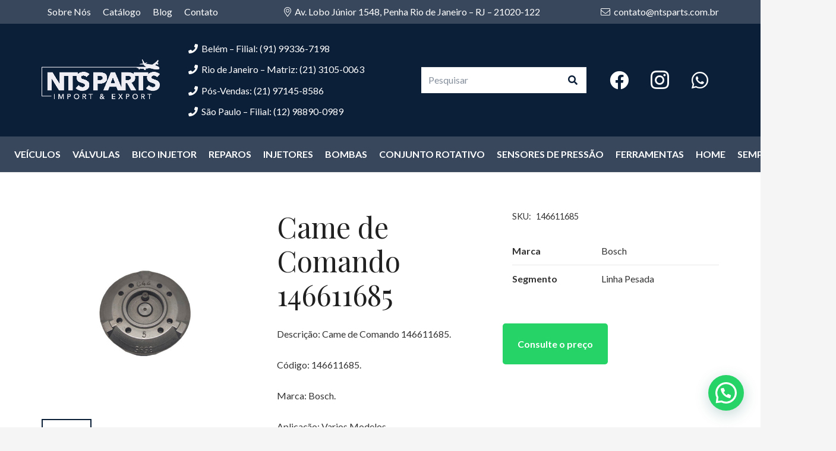

--- FILE ---
content_type: text/html; charset=UTF-8
request_url: https://ntsparts.com.br/produto/came-de-comando-146611685/
body_size: 22444
content:
<!DOCTYPE HTML>
<html lang="pt-BR">
<head>
	<meta charset="UTF-8">
	<title>Came de Comando 146611685 &#8211; NTS Parts</title>
<meta name='robots' content='max-image-preview:large' />
<script>window._wca = window._wca || [];</script>
<link rel='dns-prefetch' href='//stats.wp.com' />
<link rel='dns-prefetch' href='//fonts.googleapis.com' />
<link rel="alternate" type="application/rss+xml" title="Feed para NTS Parts &raquo;" href="https://ntsparts.com.br/feed/" />
<link rel="alternate" type="application/rss+xml" title="Feed de comentários para NTS Parts &raquo;" href="https://ntsparts.com.br/comments/feed/" />
<link rel="alternate" title="oEmbed (JSON)" type="application/json+oembed" href="https://ntsparts.com.br/wp-json/oembed/1.0/embed?url=https%3A%2F%2Fntsparts.com.br%2Fproduto%2Fcame-de-comando-146611685%2F" />
<link rel="alternate" title="oEmbed (XML)" type="text/xml+oembed" href="https://ntsparts.com.br/wp-json/oembed/1.0/embed?url=https%3A%2F%2Fntsparts.com.br%2Fproduto%2Fcame-de-comando-146611685%2F&#038;format=xml" />
<link rel="canonical" href="https://ntsparts.com.br/produto/came-de-comando-146611685" />
<meta name="viewport" content="width=device-width, initial-scale=1">
<meta name="SKYPE_TOOLBAR" content="SKYPE_TOOLBAR_PARSER_COMPATIBLE">
<meta name="theme-color" content="#f5f5f5">
<meta property="og:title" content="Came de Comando 146611685 &#8211; NTS Parts">
<meta property="og:url" content="https://ntsparts.com.br/produto/came-de-comando-146611685">
<meta property="og:locale" content="pt_BR">
<meta property="og:site_name" content="NTS Parts">
<meta property="og:type" content="product">
<meta property="og:image" content="https://ntsparts.com.br/wp-content/uploads/2022/10/1466110432-01.jpg-1024x1024.jpg" itemprop="image">
<style> .woocommerce-js .sold-individually .button.wa-order-button { margin-left: -1em!important; }</style><style id='wp-img-auto-sizes-contain-inline-css'>
img:is([sizes=auto i],[sizes^="auto," i]){contain-intrinsic-size:3000px 1500px}
/*# sourceURL=wp-img-auto-sizes-contain-inline-css */
</style>
<style id='wp-emoji-styles-inline-css'>

	img.wp-smiley, img.emoji {
		display: inline !important;
		border: none !important;
		box-shadow: none !important;
		height: 1em !important;
		width: 1em !important;
		margin: 0 0.07em !important;
		vertical-align: -0.1em !important;
		background: none !important;
		padding: 0 !important;
	}
/*# sourceURL=wp-emoji-styles-inline-css */
</style>
<link rel='stylesheet' id='contact-form-7-css' href='https://ntsparts.com.br/wp-content/plugins/contact-form-7/includes/css/styles.css?ver=6.1.4' media='all' />
<link rel='stylesheet' id='photoswipe-css' href='https://ntsparts.com.br/wp-content/plugins/woocommerce/assets/css/photoswipe/photoswipe.min.css?ver=10.4.3' media='all' />
<link rel='stylesheet' id='photoswipe-default-skin-css' href='https://ntsparts.com.br/wp-content/plugins/woocommerce/assets/css/photoswipe/default-skin/default-skin.min.css?ver=10.4.3' media='all' />
<style id='woocommerce-inline-inline-css'>
.woocommerce form .form-row .required { visibility: visible; }
/*# sourceURL=woocommerce-inline-inline-css */
</style>
<link rel='stylesheet' id='wa_order_style-css' href='https://ntsparts.com.br/wp-content/plugins/oneclick-whatsapp-order/assets/css/main-style.css?ver=1.1.0' media='all' />
<link rel='stylesheet' id='us-fonts-css' href='https://fonts.googleapis.com/css?family=Lato%3A400%2C700%7CPlayfair+Display%3A400%2C700&#038;display=swap&#038;ver=6.9' media='all' />
<link rel='stylesheet' id='us-style-css' href='https://ntsparts.com.br/wp-content/themes/Impreza/css/style.min.css?ver=8.34' media='all' />
<link rel='stylesheet' id='us-woocommerce-css' href='https://ntsparts.com.br/wp-content/themes/Impreza/common/css/plugins/woocommerce.min.css?ver=8.34' media='all' />
<link rel='stylesheet' id='theme-style-css' href='https://ntsparts.com.br/wp-content/themes/Impreza-child/style.css?ver=8.34' media='all' />
<script src="https://ntsparts.com.br/wp-includes/js/jquery/jquery.min.js?ver=3.7.1" id="jquery-core-js"></script>
<script src="https://ntsparts.com.br/wp-content/plugins/woocommerce/assets/js/zoom/jquery.zoom.min.js?ver=1.7.21-wc.10.4.3" id="wc-zoom-js" defer data-wp-strategy="defer"></script>
<script src="https://ntsparts.com.br/wp-content/plugins/woocommerce/assets/js/flexslider/jquery.flexslider.min.js?ver=2.7.2-wc.10.4.3" id="wc-flexslider-js" defer data-wp-strategy="defer"></script>
<script src="https://ntsparts.com.br/wp-content/plugins/woocommerce/assets/js/photoswipe/photoswipe.min.js?ver=4.1.1-wc.10.4.3" id="wc-photoswipe-js" defer data-wp-strategy="defer"></script>
<script src="https://ntsparts.com.br/wp-content/plugins/woocommerce/assets/js/photoswipe/photoswipe-ui-default.min.js?ver=4.1.1-wc.10.4.3" id="wc-photoswipe-ui-default-js" defer data-wp-strategy="defer"></script>
<script id="wc-single-product-js-extra">
var wc_single_product_params = {"i18n_required_rating_text":"Selecione uma classifica\u00e7\u00e3o","i18n_rating_options":["1 de 5 estrelas","2 de 5 estrelas","3 de 5 estrelas","4 de 5 estrelas","5 de 5 estrelas"],"i18n_product_gallery_trigger_text":"Ver galeria de imagens em tela cheia","review_rating_required":"yes","flexslider":{"rtl":false,"animation":"slide","smoothHeight":true,"directionNav":false,"controlNav":"thumbnails","slideshow":false,"animationSpeed":500,"animationLoop":false,"allowOneSlide":false},"zoom_enabled":"1","zoom_options":[],"photoswipe_enabled":"1","photoswipe_options":{"shareEl":false,"closeOnScroll":false,"history":false,"hideAnimationDuration":0,"showAnimationDuration":0},"flexslider_enabled":"1"};
//# sourceURL=wc-single-product-js-extra
</script>
<script src="https://ntsparts.com.br/wp-content/plugins/woocommerce/assets/js/frontend/single-product.min.js?ver=10.4.3" id="wc-single-product-js" defer data-wp-strategy="defer"></script>
<script src="https://ntsparts.com.br/wp-content/plugins/woocommerce/assets/js/jquery-blockui/jquery.blockUI.min.js?ver=2.7.0-wc.10.4.3" id="wc-jquery-blockui-js" defer data-wp-strategy="defer"></script>
<script src="https://ntsparts.com.br/wp-content/plugins/woocommerce/assets/js/js-cookie/js.cookie.min.js?ver=2.1.4-wc.10.4.3" id="wc-js-cookie-js" defer data-wp-strategy="defer"></script>
<script id="woocommerce-js-extra">
var woocommerce_params = {"ajax_url":"/wp-admin/admin-ajax.php","wc_ajax_url":"/?wc-ajax=%%endpoint%%","i18n_password_show":"Mostrar senha","i18n_password_hide":"Ocultar senha"};
//# sourceURL=woocommerce-js-extra
</script>
<script src="https://ntsparts.com.br/wp-content/plugins/woocommerce/assets/js/frontend/woocommerce.min.js?ver=10.4.3" id="woocommerce-js" defer data-wp-strategy="defer"></script>
<script src="https://stats.wp.com/s-202603.js" id="woocommerce-analytics-js" defer data-wp-strategy="defer"></script>
<script></script><link rel="https://api.w.org/" href="https://ntsparts.com.br/wp-json/" /><link rel="alternate" title="JSON" type="application/json" href="https://ntsparts.com.br/wp-json/wp/v2/product/745" /><link rel="EditURI" type="application/rsd+xml" title="RSD" href="https://ntsparts.com.br/xmlrpc.php?rsd" />
<meta name="generator" content="WordPress 6.9" />
<meta name="generator" content="WooCommerce 10.4.3" />
<link rel='shortlink' href='https://ntsparts.com.br/?p=745' />
		<style>
			#sendbtn,
			#sendbtn2,
			.wa-order-button,
			.gdpr_wa_button_input {
				background-color: rgba(37, 211, 102, 1) !important;
				color: rgba(255, 255, 255, 1) !important;
			}

			#sendbtn:hover,
			#sendbtn2:hover,
			.wa-order-button:hover,
			.gdpr_wa_button_input:hover {
				background-color: rgba(37, 211, 102, 1) !important;
				color: rgba(255, 255, 255, 1) !important;
			}
		</style>
		<style>
		#sendbtn,
		#sendbtn2,
		.wa-order-button,
		.gdpr_wa_button_input,
		a.wa-order-checkout,
		a.wa-order-thankyou,
		.shortcode_wa_button,
		.shortcode_wa_button_nt,
		.floating_button {
			-webkit-box-shadow: inset px px px px  !important;
			-moz-box-shadow: inset px px px px  !important;
			box-shadow: inset px px px px  !important;
		}

		#sendbtn:hover,
		#sendbtn2:hover,
		.wa-order-button:hover,
		.gdpr_wa_button_input:hover,
		a.wa-order-checkout:hover,
		a.wa-order-thankyou:hover,
		.shortcode_wa_button:hover,
		.shortcode_wa_button_nt:hover,
		.floating_button:hover {
			-webkit-box-shadow: inset px px px px  !important;
			-moz-box-shadow: inset px px px px  !important;
			box-shadow: inset px px px px  !important;
		}
	</style>
<style>
            .wa-order-button-under-atc,
            .wa-order-button-shortdesc,
            .wa-order-button-after-atc {
                margin: 15px px px px !important;
            }
        </style><style>
            .wa-order-button-under-atc,
            .wa-order-button-shortdesc,
            .wa-order-button {
                padding: 25px 25px 25px 25px !important;
            }
        </style>		<style>
			.add_to_cart_button,
			.ajax_add_to_cart {
				display: none !important;
			}

			.wa-shop-button {
				display: inline-block !important;
			}
		</style>
	<style>img#wpstats{display:none}</style>
		<!-- Google Tag Manager -->
<script>(function(w,d,s,l,i){w[l]=w[l]||[];w[l].push({'gtm.start':
new Date().getTime(),event:'gtm.js'});var f=d.getElementsByTagName(s)[0],
j=d.createElement(s),dl=l!='dataLayer'?'&l='+l:'';j.async=true;j.src=
'https://www.googletagmanager.com/gtm.js?id='+i+dl;f.parentNode.insertBefore(j,f);
})(window,document,'script','dataLayer','GTM-WQQ668LW');</script>
<!-- End Google Tag Manager -->		<script id="us_add_no_touch">
			if ( ! /Android|webOS|iPhone|iPad|iPod|BlackBerry|IEMobile|Opera Mini/i.test( navigator.userAgent ) ) {
				document.documentElement.classList.add( "no-touch" );
			}
		</script>
				<script id="us_color_scheme_switch_class">
			if ( document.cookie.includes( "us_color_scheme_switch_is_on=true" ) ) {
				document.documentElement.classList.add( "us-color-scheme-on" );
			}
		</script>
			<noscript><style>.woocommerce-product-gallery{ opacity: 1 !important; }</style></noscript>
	<meta name="generator" content="Powered by WPBakery Page Builder - drag and drop page builder for WordPress."/>
<link rel="icon" href="https://ntsparts.com.br/wp-content/uploads/2022/10/favicon-1-150x150.png" sizes="32x32" />
<link rel="icon" href="https://ntsparts.com.br/wp-content/uploads/2022/10/favicon-1-300x300.png" sizes="192x192" />
<link rel="apple-touch-icon" href="https://ntsparts.com.br/wp-content/uploads/2022/10/favicon-1-300x300.png" />
<meta name="msapplication-TileImage" content="https://ntsparts.com.br/wp-content/uploads/2022/10/favicon-1-300x300.png" />
<noscript><style> .wpb_animate_when_almost_visible { opacity: 1; }</style></noscript>		<style id="us-icon-fonts">@font-face{font-display:block;font-style:normal;font-family:"fontawesome";font-weight:900;src:url("https://ntsparts.com.br/wp-content/themes/Impreza/fonts/fa-solid-900.woff2?ver=8.34") format("woff2")}.fas{font-family:"fontawesome";font-weight:900}@font-face{font-display:block;font-style:normal;font-family:"fontawesome";font-weight:400;src:url("https://ntsparts.com.br/wp-content/themes/Impreza/fonts/fa-regular-400.woff2?ver=8.34") format("woff2")}.far{font-family:"fontawesome";font-weight:400}@font-face{font-display:block;font-style:normal;font-family:"fontawesome";font-weight:300;src:url("https://ntsparts.com.br/wp-content/themes/Impreza/fonts/fa-light-300.woff2?ver=8.34") format("woff2")}.fal{font-family:"fontawesome";font-weight:300}@font-face{font-display:block;font-style:normal;font-family:"Font Awesome 5 Duotone";font-weight:900;src:url("https://ntsparts.com.br/wp-content/themes/Impreza/fonts/fa-duotone-900.woff2?ver=8.34") format("woff2")}.fad{font-family:"Font Awesome 5 Duotone";font-weight:900}.fad{position:relative}.fad:before{position:absolute}.fad:after{opacity:0.4}@font-face{font-display:block;font-style:normal;font-family:"Font Awesome 5 Brands";font-weight:400;src:url("https://ntsparts.com.br/wp-content/themes/Impreza/fonts/fa-brands-400.woff2?ver=8.34") format("woff2")}.fab{font-family:"Font Awesome 5 Brands";font-weight:400}@font-face{font-display:block;font-style:normal;font-family:"Material Icons";font-weight:400;src:url("https://ntsparts.com.br/wp-content/themes/Impreza/fonts/material-icons.woff2?ver=8.34") format("woff2")}.material-icons{font-family:"Material Icons";font-weight:400}</style>
				<style id="us-theme-options-css">:root{--color-header-middle-bg:#0C1F38;--color-header-middle-bg-grad:#0C1F38;--color-header-middle-text:#ffffff;--color-header-middle-text-hover:#f5f5f5;--color-header-transparent-bg:transparent;--color-header-transparent-bg-grad:transparent;--color-header-transparent-text:#ffffff;--color-header-transparent-text-hover:#ffffff;--color-chrome-toolbar:#f5f5f5;--color-header-top-bg:#f5f5f5;--color-header-top-bg-grad:linear-gradient(0deg,#f5f5f5,#fff);--color-header-top-text:#0C1F38;--color-header-top-text-hover:#747474;--color-header-top-transparent-bg:rgba(0,0,0,0.2);--color-header-top-transparent-bg-grad:rgba(0,0,0,0.2);--color-header-top-transparent-text:rgba(255,255,255,0.66);--color-header-top-transparent-text-hover:#fff;--color-content-bg:#ffffff;--color-content-bg-grad:#ffffff;--color-content-bg-alt:#f5f5f5;--color-content-bg-alt-grad:#f5f5f5;--color-content-border:#e8e8e8;--color-content-heading:#202020;--color-content-heading-grad:#202020;--color-content-text:#333333;--color-content-link:#0C1F38;--color-content-link-hover:#202020;--color-content-primary:#0C1F38;--color-content-primary-grad:linear-gradient(135deg,#0C1F38,#202020);--color-content-secondary:#202020;--color-content-secondary-grad:linear-gradient(135deg,#202020,#0C1F38);--color-content-faded:#999999;--color-content-overlay:rgba(0,0,0,0.75);--color-content-overlay-grad:rgba(0,0,0,0.75);--color-alt-content-bg:#f5f5f5;--color-alt-content-bg-grad:#f5f5f5;--color-alt-content-bg-alt:#ffffff;--color-alt-content-bg-alt-grad:#ffffff;--color-alt-content-border:#dddddd;--color-alt-content-heading:#1a1a1a;--color-alt-content-heading-grad:#1a1a1a;--color-alt-content-text:#333333;--color-alt-content-link:#0C1F38;--color-alt-content-link-hover:#202020;--color-alt-content-primary:#0C1F38;--color-alt-content-primary-grad:linear-gradient(135deg,#0C1F38,#202020);--color-alt-content-secondary:#202020;--color-alt-content-secondary-grad:linear-gradient(135deg,#202020,#0C1F38);--color-alt-content-faded:#999999;--color-alt-content-overlay:#0c1f38;--color-alt-content-overlay-grad:linear-gradient(135deg,#0c1f38,rgba(9,31,54,0.75));--color-footer-bg:#222222;--color-footer-bg-grad:#222222;--color-footer-bg-alt:#1a1a1a;--color-footer-bg-alt-grad:#1a1a1a;--color-footer-border:#333333;--color-footer-text:#999999;--color-footer-link:#cccccc;--color-footer-link-hover:#cccccc;--color-subfooter-bg:#1a1a1a;--color-subfooter-bg-grad:#1a1a1a;--color-subfooter-bg-alt:#222222;--color-subfooter-bg-alt-grad:#222222;--color-subfooter-border:#282828;--color-subfooter-text:#bbbbbb;--color-subfooter-link:#ffffff;--color-subfooter-link-hover:#ffffff;--color-content-primary-faded:rgba(12,31,56,0.15);--box-shadow:0 5px 15px rgba(0,0,0,.15);--box-shadow-up:0 -5px 15px rgba(0,0,0,.15);--site-canvas-width:1300px;--site-content-width:1140px;--text-block-margin-bottom:1.5rem}.w-counter.color_primary .w-counter-value,.w-iconbox.color_primary.style_default .w-iconbox-icon i:not(.fad){background:var(--color-content-primary-grad);-webkit-background-clip:text;color:transparent}.w-counter.color_secondary .w-counter-value,.w-iconbox.color_secondary.style_default .w-iconbox-icon i:not(.fad){background:var(--color-content-secondary-grad);-webkit-background-clip:text;color:transparent}:root{--font-family:Lato,sans-serif;--font-size:16px;--line-height:28px;--font-weight:400;--bold-font-weight:700;--h1-font-family:"Playfair Display";--h1-font-size:3.0rem;--h1-line-height:1.2;--h1-font-weight:400;--h1-bold-font-weight:700;--h1-text-transform:none;--h1-font-style:normal;--h1-letter-spacing:0;--h1-margin-bottom:1.5rem;--h2-font-family:var(--h1-font-family);--h2-font-size:2.0rem;--h2-line-height:1.2;--h2-font-weight:var(--h1-font-weight);--h2-bold-font-weight:var(--h1-bold-font-weight);--h2-text-transform:var(--h1-text-transform);--h2-font-style:var(--h1-font-style);--h2-letter-spacing:0;--h2-margin-bottom:1.5rem;--h3-font-family:var(--h1-font-family);--h3-font-size:1.7rem;--h3-line-height:1.2;--h3-font-weight:var(--h1-font-weight);--h3-bold-font-weight:var(--h1-bold-font-weight);--h3-text-transform:var(--h1-text-transform);--h3-font-style:var(--h1-font-style);--h3-letter-spacing:0;--h3-margin-bottom:1.5rem;--h4-font-family:var(--h1-font-family);--h4-font-size:1.5rem;--h4-line-height:1.2;--h4-font-weight:var(--h1-font-weight);--h4-bold-font-weight:var(--h1-bold-font-weight);--h4-text-transform:var(--h1-text-transform);--h4-font-style:var(--h1-font-style);--h4-letter-spacing:0;--h4-margin-bottom:1.5rem;--h5-font-family:var(--h1-font-family);--h5-font-size:1.4rem;--h5-line-height:1.2;--h5-font-weight:var(--h1-font-weight);--h5-bold-font-weight:var(--h1-bold-font-weight);--h5-text-transform:var(--h1-text-transform);--h5-font-style:var(--h1-font-style);--h5-letter-spacing:0;--h5-margin-bottom:1.5rem;--h6-font-family:var(--h1-font-family);--h6-font-size:1.3rem;--h6-line-height:1.2;--h6-font-weight:var(--h1-font-weight);--h6-bold-font-weight:var(--h1-bold-font-weight);--h6-text-transform:var(--h1-text-transform);--h6-font-style:var(--h1-font-style);--h6-letter-spacing:0;--h6-margin-bottom:1.5rem}h1{font-family:var(--h1-font-family,inherit);font-weight:var(--h1-font-weight,inherit);font-size:var(--h1-font-size,inherit);font-style:var(--h1-font-style,inherit);line-height:var(--h1-line-height,1.4);letter-spacing:var(--h1-letter-spacing,inherit);text-transform:var(--h1-text-transform,inherit);margin-bottom:var(--h1-margin-bottom,1.5rem)}h1>strong{font-weight:var(--h1-bold-font-weight,bold)}h2{font-family:var(--h2-font-family,inherit);font-weight:var(--h2-font-weight,inherit);font-size:var(--h2-font-size,inherit);font-style:var(--h2-font-style,inherit);line-height:var(--h2-line-height,1.4);letter-spacing:var(--h2-letter-spacing,inherit);text-transform:var(--h2-text-transform,inherit);margin-bottom:var(--h2-margin-bottom,1.5rem)}h2>strong{font-weight:var(--h2-bold-font-weight,bold)}h3{font-family:var(--h3-font-family,inherit);font-weight:var(--h3-font-weight,inherit);font-size:var(--h3-font-size,inherit);font-style:var(--h3-font-style,inherit);line-height:var(--h3-line-height,1.4);letter-spacing:var(--h3-letter-spacing,inherit);text-transform:var(--h3-text-transform,inherit);margin-bottom:var(--h3-margin-bottom,1.5rem)}h3>strong{font-weight:var(--h3-bold-font-weight,bold)}h4{font-family:var(--h4-font-family,inherit);font-weight:var(--h4-font-weight,inherit);font-size:var(--h4-font-size,inherit);font-style:var(--h4-font-style,inherit);line-height:var(--h4-line-height,1.4);letter-spacing:var(--h4-letter-spacing,inherit);text-transform:var(--h4-text-transform,inherit);margin-bottom:var(--h4-margin-bottom,1.5rem)}h4>strong{font-weight:var(--h4-bold-font-weight,bold)}h5{font-family:var(--h5-font-family,inherit);font-weight:var(--h5-font-weight,inherit);font-size:var(--h5-font-size,inherit);font-style:var(--h5-font-style,inherit);line-height:var(--h5-line-height,1.4);letter-spacing:var(--h5-letter-spacing,inherit);text-transform:var(--h5-text-transform,inherit);margin-bottom:var(--h5-margin-bottom,1.5rem)}h5>strong{font-weight:var(--h5-bold-font-weight,bold)}h6{font-family:var(--h6-font-family,inherit);font-weight:var(--h6-font-weight,inherit);font-size:var(--h6-font-size,inherit);font-style:var(--h6-font-style,inherit);line-height:var(--h6-line-height,1.4);letter-spacing:var(--h6-letter-spacing,inherit);text-transform:var(--h6-text-transform,inherit);margin-bottom:var(--h6-margin-bottom,1.5rem)}h6>strong{font-weight:var(--h6-bold-font-weight,bold)}body{background:var(--color-content-bg-alt)}@media (max-width:1220px){.l-main .aligncenter{max-width:calc(100vw - 5rem)}}@media (min-width:1281px){body.usb_preview .hide_on_default{opacity:0.25!important}.vc_hidden-lg,body:not(.usb_preview) .hide_on_default{display:none!important}.default_align_left{text-align:left;justify-content:flex-start}.default_align_right{text-align:right;justify-content:flex-end}.default_align_center{text-align:center;justify-content:center}.w-hwrapper.default_align_center>*{margin-left:calc( var(--hwrapper-gap,1.2rem) / 2 );margin-right:calc( var(--hwrapper-gap,1.2rem) / 2 )}.default_align_justify{justify-content:space-between}.w-hwrapper>.default_align_justify,.default_align_justify>.w-btn{width:100%}}@media (min-width:1025px) and (max-width:1280px){body.usb_preview .hide_on_laptops{opacity:0.25!important}.vc_hidden-md,body:not(.usb_preview) .hide_on_laptops{display:none!important}.laptops_align_left{text-align:left;justify-content:flex-start}.laptops_align_right{text-align:right;justify-content:flex-end}.laptops_align_center{text-align:center;justify-content:center}.w-hwrapper.laptops_align_center>*{margin-left:calc( var(--hwrapper-gap,1.2rem) / 2 );margin-right:calc( var(--hwrapper-gap,1.2rem) / 2 )}.laptops_align_justify{justify-content:space-between}.w-hwrapper>.laptops_align_justify,.laptops_align_justify>.w-btn{width:100%}.g-cols.via_grid[style*="--laptops-columns-gap"]{gap:var(--laptops-columns-gap,3rem)}}@media (min-width:601px) and (max-width:1024px){body.usb_preview .hide_on_tablets{opacity:0.25!important}.vc_hidden-sm,body:not(.usb_preview) .hide_on_tablets{display:none!important}.tablets_align_left{text-align:left;justify-content:flex-start}.tablets_align_right{text-align:right;justify-content:flex-end}.tablets_align_center{text-align:center;justify-content:center}.w-hwrapper.tablets_align_center>*{margin-left:calc( var(--hwrapper-gap,1.2rem) / 2 );margin-right:calc( var(--hwrapper-gap,1.2rem) / 2 )}.tablets_align_justify{justify-content:space-between}.w-hwrapper>.tablets_align_justify,.tablets_align_justify>.w-btn{width:100%}.g-cols.via_grid[style*="--tablets-columns-gap"]{gap:var(--tablets-columns-gap,3rem)}}@media (max-width:600px){body.usb_preview .hide_on_mobiles{opacity:0.25!important}.vc_hidden-xs,body:not(.usb_preview) .hide_on_mobiles{display:none!important}.mobiles_align_left{text-align:left;justify-content:flex-start}.mobiles_align_right{text-align:right;justify-content:flex-end}.mobiles_align_center{text-align:center;justify-content:center}.w-hwrapper.mobiles_align_center>*{margin-left:calc( var(--hwrapper-gap,1.2rem) / 2 );margin-right:calc( var(--hwrapper-gap,1.2rem) / 2 )}.mobiles_align_justify{justify-content:space-between}.w-hwrapper>.mobiles_align_justify,.mobiles_align_justify>.w-btn{width:100%}.w-hwrapper.stack_on_mobiles{display:block}.w-hwrapper.stack_on_mobiles>:not(script){display:block;margin:0 0 var(--hwrapper-gap,1.2rem)}.w-hwrapper.stack_on_mobiles>:last-child{margin-bottom:0}.g-cols.via_grid[style*="--mobiles-columns-gap"]{gap:var(--mobiles-columns-gap,1.5rem)}}@media (max-width:600px){.g-cols.type_default>div[class*="vc_col-xs-"]{margin-top:1rem;margin-bottom:1rem}.g-cols>div:not([class*="vc_col-xs-"]){width:100%;margin:0 0 1.5rem}.g-cols.reversed>div:last-of-type{order:-1}.g-cols.type_boxes>div,.g-cols.reversed>div:first-child,.g-cols:not(.reversed)>div:last-child,.g-cols>div.has_bg_color{margin-bottom:0}.vc_col-xs-1{width:8.3333%}.vc_col-xs-2{width:16.6666%}.vc_col-xs-1\/5{width:20%}.vc_col-xs-3{width:25%}.vc_col-xs-4{width:33.3333%}.vc_col-xs-2\/5{width:40%}.vc_col-xs-5{width:41.6666%}.vc_col-xs-6{width:50%}.vc_col-xs-7{width:58.3333%}.vc_col-xs-3\/5{width:60%}.vc_col-xs-8{width:66.6666%}.vc_col-xs-9{width:75%}.vc_col-xs-4\/5{width:80%}.vc_col-xs-10{width:83.3333%}.vc_col-xs-11{width:91.6666%}.vc_col-xs-12{width:100%}.vc_col-xs-offset-0{margin-left:0}.vc_col-xs-offset-1{margin-left:8.3333%}.vc_col-xs-offset-2{margin-left:16.6666%}.vc_col-xs-offset-1\/5{margin-left:20%}.vc_col-xs-offset-3{margin-left:25%}.vc_col-xs-offset-4{margin-left:33.3333%}.vc_col-xs-offset-2\/5{margin-left:40%}.vc_col-xs-offset-5{margin-left:41.6666%}.vc_col-xs-offset-6{margin-left:50%}.vc_col-xs-offset-7{margin-left:58.3333%}.vc_col-xs-offset-3\/5{margin-left:60%}.vc_col-xs-offset-8{margin-left:66.6666%}.vc_col-xs-offset-9{margin-left:75%}.vc_col-xs-offset-4\/5{margin-left:80%}.vc_col-xs-offset-10{margin-left:83.3333%}.vc_col-xs-offset-11{margin-left:91.6666%}.vc_col-xs-offset-12{margin-left:100%}}@media (min-width:601px){.vc_col-sm-1{width:8.3333%}.vc_col-sm-2{width:16.6666%}.vc_col-sm-1\/5{width:20%}.vc_col-sm-3{width:25%}.vc_col-sm-4{width:33.3333%}.vc_col-sm-2\/5{width:40%}.vc_col-sm-5{width:41.6666%}.vc_col-sm-6{width:50%}.vc_col-sm-7{width:58.3333%}.vc_col-sm-3\/5{width:60%}.vc_col-sm-8{width:66.6666%}.vc_col-sm-9{width:75%}.vc_col-sm-4\/5{width:80%}.vc_col-sm-10{width:83.3333%}.vc_col-sm-11{width:91.6666%}.vc_col-sm-12{width:100%}.vc_col-sm-offset-0{margin-left:0}.vc_col-sm-offset-1{margin-left:8.3333%}.vc_col-sm-offset-2{margin-left:16.6666%}.vc_col-sm-offset-1\/5{margin-left:20%}.vc_col-sm-offset-3{margin-left:25%}.vc_col-sm-offset-4{margin-left:33.3333%}.vc_col-sm-offset-2\/5{margin-left:40%}.vc_col-sm-offset-5{margin-left:41.6666%}.vc_col-sm-offset-6{margin-left:50%}.vc_col-sm-offset-7{margin-left:58.3333%}.vc_col-sm-offset-3\/5{margin-left:60%}.vc_col-sm-offset-8{margin-left:66.6666%}.vc_col-sm-offset-9{margin-left:75%}.vc_col-sm-offset-4\/5{margin-left:80%}.vc_col-sm-offset-10{margin-left:83.3333%}.vc_col-sm-offset-11{margin-left:91.6666%}.vc_col-sm-offset-12{margin-left:100%}}@media (min-width:1025px){.vc_col-md-1{width:8.3333%}.vc_col-md-2{width:16.6666%}.vc_col-md-1\/5{width:20%}.vc_col-md-3{width:25%}.vc_col-md-4{width:33.3333%}.vc_col-md-2\/5{width:40%}.vc_col-md-5{width:41.6666%}.vc_col-md-6{width:50%}.vc_col-md-7{width:58.3333%}.vc_col-md-3\/5{width:60%}.vc_col-md-8{width:66.6666%}.vc_col-md-9{width:75%}.vc_col-md-4\/5{width:80%}.vc_col-md-10{width:83.3333%}.vc_col-md-11{width:91.6666%}.vc_col-md-12{width:100%}.vc_col-md-offset-0{margin-left:0}.vc_col-md-offset-1{margin-left:8.3333%}.vc_col-md-offset-2{margin-left:16.6666%}.vc_col-md-offset-1\/5{margin-left:20%}.vc_col-md-offset-3{margin-left:25%}.vc_col-md-offset-4{margin-left:33.3333%}.vc_col-md-offset-2\/5{margin-left:40%}.vc_col-md-offset-5{margin-left:41.6666%}.vc_col-md-offset-6{margin-left:50%}.vc_col-md-offset-7{margin-left:58.3333%}.vc_col-md-offset-3\/5{margin-left:60%}.vc_col-md-offset-8{margin-left:66.6666%}.vc_col-md-offset-9{margin-left:75%}.vc_col-md-offset-4\/5{margin-left:80%}.vc_col-md-offset-10{margin-left:83.3333%}.vc_col-md-offset-11{margin-left:91.6666%}.vc_col-md-offset-12{margin-left:100%}}@media (min-width:1281px){.vc_col-lg-1{width:8.3333%}.vc_col-lg-2{width:16.6666%}.vc_col-lg-1\/5{width:20%}.vc_col-lg-3{width:25%}.vc_col-lg-4{width:33.3333%}.vc_col-lg-2\/5{width:40%}.vc_col-lg-5{width:41.6666%}.vc_col-lg-6{width:50%}.vc_col-lg-7{width:58.3333%}.vc_col-lg-3\/5{width:60%}.vc_col-lg-8{width:66.6666%}.vc_col-lg-9{width:75%}.vc_col-lg-4\/5{width:80%}.vc_col-lg-10{width:83.3333%}.vc_col-lg-11{width:91.6666%}.vc_col-lg-12{width:100%}.vc_col-lg-offset-0{margin-left:0}.vc_col-lg-offset-1{margin-left:8.3333%}.vc_col-lg-offset-2{margin-left:16.6666%}.vc_col-lg-offset-1\/5{margin-left:20%}.vc_col-lg-offset-3{margin-left:25%}.vc_col-lg-offset-4{margin-left:33.3333%}.vc_col-lg-offset-2\/5{margin-left:40%}.vc_col-lg-offset-5{margin-left:41.6666%}.vc_col-lg-offset-6{margin-left:50%}.vc_col-lg-offset-7{margin-left:58.3333%}.vc_col-lg-offset-3\/5{margin-left:60%}.vc_col-lg-offset-8{margin-left:66.6666%}.vc_col-lg-offset-9{margin-left:75%}.vc_col-lg-offset-4\/5{margin-left:80%}.vc_col-lg-offset-10{margin-left:83.3333%}.vc_col-lg-offset-11{margin-left:91.6666%}.vc_col-lg-offset-12{margin-left:100%}}@media (min-width:601px) and (max-width:1024px){.g-cols.via_flex.type_default>div[class*="vc_col-md-"],.g-cols.via_flex.type_default>div[class*="vc_col-lg-"]{margin-top:1rem;margin-bottom:1rem}}@media (min-width:1025px) and (max-width:1280px){.g-cols.via_flex.type_default>div[class*="vc_col-lg-"]{margin-top:1rem;margin-bottom:1rem}}@media (max-width:767px){.l-canvas{overflow:hidden}.g-cols.stacking_default.reversed>div:last-of-type{order:-1}.g-cols.stacking_default.via_flex>div:not([class*="vc_col-xs"]){width:100%;margin:0 0 1.5rem}.g-cols.stacking_default.via_grid.mobiles-cols_1{grid-template-columns:100%}.g-cols.stacking_default.via_flex.type_boxes>div,.g-cols.stacking_default.via_flex.reversed>div:first-child,.g-cols.stacking_default.via_flex:not(.reversed)>div:last-child,.g-cols.stacking_default.via_flex>div.has_bg_color{margin-bottom:0}.g-cols.stacking_default.via_flex.type_default>.wpb_column.stretched{margin-left:-1rem;margin-right:-1rem}.g-cols.stacking_default.via_grid.mobiles-cols_1>.wpb_column.stretched,.g-cols.stacking_default.via_flex.type_boxes>.wpb_column.stretched{margin-left:-2.5rem;margin-right:-2.5rem;width:auto}.vc_column-inner.type_sticky>.wpb_wrapper,.vc_column_container.type_sticky>.vc_column-inner{top:0!important}}@media (min-width:768px){body:not(.rtl) .l-section.for_sidebar.at_left>div>.l-sidebar,.rtl .l-section.for_sidebar.at_right>div>.l-sidebar{order:-1}.vc_column_container.type_sticky>.vc_column-inner,.vc_column-inner.type_sticky>.wpb_wrapper{position:-webkit-sticky;position:sticky}.l-section.type_sticky{position:-webkit-sticky;position:sticky;top:0;z-index:11;transition:top 0.3s cubic-bezier(.78,.13,.15,.86) 0.1s}.header_hor .l-header.post_fixed.sticky_auto_hide{z-index:12}.admin-bar .l-section.type_sticky{top:32px}.l-section.type_sticky>.l-section-h{transition:padding-top 0.3s}.header_hor .l-header.pos_fixed:not(.down)~.l-main .l-section.type_sticky:not(:first-of-type){top:var(--header-sticky-height)}.admin-bar.header_hor .l-header.pos_fixed:not(.down)~.l-main .l-section.type_sticky:not(:first-of-type){top:calc( var(--header-sticky-height) + 32px )}.header_hor .l-header.pos_fixed.sticky:not(.down)~.l-main .l-section.type_sticky:first-of-type>.l-section-h{padding-top:var(--header-sticky-height)}.header_hor.headerinpos_bottom .l-header.pos_fixed.sticky:not(.down)~.l-main .l-section.type_sticky:first-of-type>.l-section-h{padding-bottom:var(--header-sticky-height)!important}}@media screen and (min-width:1220px){.g-cols.via_flex.type_default>.wpb_column.stretched:first-of-type{margin-left:min( calc( var(--site-content-width) / 2 + 0px / 2 + 1.5rem - 50vw),-1rem )}.g-cols.via_flex.type_default>.wpb_column.stretched:last-of-type{margin-right:min( calc( var(--site-content-width) / 2 + 0px / 2 + 1.5rem - 50vw),-1rem )}.l-main .alignfull, .w-separator.width_screen,.g-cols.via_grid>.wpb_column.stretched:first-of-type,.g-cols.via_flex.type_boxes>.wpb_column.stretched:first-of-type{margin-left:min( calc( var(--site-content-width) / 2 + 0px / 2 - 50vw ),-2.5rem )}.l-main .alignfull, .w-separator.width_screen,.g-cols.via_grid>.wpb_column.stretched:last-of-type,.g-cols.via_flex.type_boxes>.wpb_column.stretched:last-of-type{margin-right:min( calc( var(--site-content-width) / 2 + 0px / 2 - 50vw ),-2.5rem )}}@media (max-width:600px){.w-form-row.for_submit[style*=btn-size-mobiles] .w-btn{font-size:var(--btn-size-mobiles)!important}}a,button,input[type=submit],.ui-slider-handle{outline:none!important}.w-toplink,.w-header-show{background:rgba(0,0,0,0.3)}.no-touch .w-toplink.active:hover,.no-touch .w-header-show:hover{background:var(--color-content-primary-grad)}button[type=submit]:not(.w-btn),input[type=submit]:not(.w-btn),.woocommerce .button.alt,.woocommerce .button.checkout,.woocommerce .button.add_to_cart_button,.us-nav-style_1>*,.navstyle_1>.owl-nav button,.us-btn-style_1{font-family:var(--font-family);font-size:16px;line-height:1.2!important;font-weight:700;font-style:normal;text-transform:none;letter-spacing:0;border-radius:0.3em;padding:0.8em 1.8em;background:var( --color-content-primary-grad,var(--color-content-primary) );border-color:transparent;color:#fff!important}button[type=submit]:not(.w-btn):before,input[type=submit]:not(.w-btn),.woocommerce .button.alt:before,.woocommerce .button.checkout:before,.woocommerce .button.add_to_cart_button:before,.us-nav-style_1>*:before,.navstyle_1>.owl-nav button:before,.us-btn-style_1:before{border-width:0px}.no-touch button[type=submit]:not(.w-btn):hover,.no-touch input[type=submit]:not(.w-btn):hover,.no-touch .woocommerce .button.alt:hover,.no-touch .woocommerce .button.checkout:hover,.no-touch .woocommerce .button.add_to_cart_button:hover,.us-nav-style_1>span.current,.no-touch .us-nav-style_1>a:hover,.no-touch .navstyle_1>.owl-nav button:hover,.no-touch .us-btn-style_1:hover{background:var( --color-content-secondary-grad,var(--color-content-secondary) );border-color:transparent;color:#fff!important}.us-nav-style_1>*{min-width:calc(1.2em + 2 * 0.8em)}.woocommerce .button.add_to_cart_button,.us-btn-style_1{overflow:hidden;-webkit-transform:translateZ(0)}.no-touch .woocommerce .button.add_to_cart_button>*,.us-btn-style_1>*{position:relative;z-index:1}.no-touch .woocommerce .button.add_to_cart_button:hover,.no-touch .us-btn-style_1:hover{background:var( --color-content-primary-grad,var(--color-content-primary) )}.no-touch .woocommerce .button.add_to_cart_button:after,.no-touch .us-btn-style_1:after{content:"";position:absolute;top:0;left:0;right:0;bottom:0;opacity:0;transition:opacity 0.3s;background:var( --color-content-secondary-grad,var(--color-content-secondary) )}.no-touch .woocommerce .button.add_to_cart_button:hover:after,.no-touch .us-btn-style_1:hover:after{opacity:1}.woocommerce .button,.woocommerce .actions .button,.us-nav-style_2>*,.navstyle_2>.owl-nav button,.us-btn-style_2{font-family:var(--font-family);font-size:16px;line-height:1.2!important;font-weight:700;font-style:normal;text-transform:none;letter-spacing:0;border-radius:0.3em;padding:0.8em 1.8em;background:var(--color-content-border);border-color:transparent;color:var(--color-content-text)!important}.woocommerce .button:before,.woocommerce .actions .button:before,.us-nav-style_2>*:before,.navstyle_2>.owl-nav button:before,.us-btn-style_2:before{border-width:0px}.no-touch .woocommerce .button:hover,.no-touch .woocommerce .actions .button:hover,.us-nav-style_2>span.current,.no-touch .us-nav-style_2>a:hover,.no-touch .navstyle_2>.owl-nav button:hover,.no-touch .us-btn-style_2:hover{background:var(--color-content-text);border-color:transparent;color:var(--color-content-bg)!important}.us-nav-style_2>*{min-width:calc(1.2em + 2 * 0.8em)}:root{--inputs-font-family:inherit;--inputs-font-size:1rem;--inputs-font-weight:400;--inputs-letter-spacing:0em;--inputs-text-transform:none;--inputs-height:2.8rem;--inputs-padding:0.8rem;--inputs-checkbox-size:1.5em;--inputs-border-width:1px;--inputs-border-radius:0rem;--inputs-background:#ffffff;--inputs-border-color:#0C1F38;--inputs-text-color:#0C1F38;--inputs-box-shadow:0px 1px 0px 0px rgba(0,0,0,0.08) inset;--inputs-focus-background:#ffffff;--inputs-focus-border-color:#0C1F38;--inputs-focus-text-color:#0C1F38;--inputs-focus-box-shadow:0px 0px 0px 2px var(--color-content-primary)}.leaflet-default-icon-path{background-image:url(https://ntsparts.com.br/wp-content/themes/Impreza/common/css/vendor/images/marker-icon.png)}.woocommerce-product-gallery--columns-4 li{width:25.0000%}.woocommerce-product-gallery ol{margin:2px -2px 0}.woocommerce-product-gallery ol>li{padding:2px}</style>
				<style id="us-current-header-css"> .l-subheader.at_top,.l-subheader.at_top .w-dropdown-list,.l-subheader.at_top .type_mobile .w-nav-list.level_1{background:#38475c;color:#ffffff}.no-touch .l-subheader.at_top a:hover,.no-touch .l-header.bg_transparent .l-subheader.at_top .w-dropdown.opened a:hover{color:#ffffff}.l-header.bg_transparent:not(.sticky) .l-subheader.at_top{background:var(--color-header-top-transparent-bg);color:var(--color-header-top-transparent-text)}.no-touch .l-header.bg_transparent:not(.sticky) .at_top .w-cart-link:hover,.no-touch .l-header.bg_transparent:not(.sticky) .at_top .w-text a:hover,.no-touch .l-header.bg_transparent:not(.sticky) .at_top .w-html a:hover,.no-touch .l-header.bg_transparent:not(.sticky) .at_top .w-nav>a:hover,.no-touch .l-header.bg_transparent:not(.sticky) .at_top .w-menu a:hover,.no-touch .l-header.bg_transparent:not(.sticky) .at_top .w-search>a:hover,.no-touch .l-header.bg_transparent:not(.sticky) .at_top .w-socials.color_text a:hover,.no-touch .l-header.bg_transparent:not(.sticky) .at_top .w-socials.color_link a:hover,.no-touch .l-header.bg_transparent:not(.sticky) .at_top .w-dropdown a:hover,.no-touch .l-header.bg_transparent:not(.sticky) .at_top .type_desktop .menu-item.level_1:hover>a{color:var(--color-header-top-transparent-text-hover)}.l-subheader.at_middle,.l-subheader.at_middle .w-dropdown-list,.l-subheader.at_middle .type_mobile .w-nav-list.level_1{background:#0C1F38;color:var(--color-header-middle-text)}.no-touch .l-subheader.at_middle a:hover,.no-touch .l-header.bg_transparent .l-subheader.at_middle .w-dropdown.opened a:hover{color:var(--color-header-middle-text-hover)}.l-header.bg_transparent:not(.sticky) .l-subheader.at_middle{background:var(--color-header-transparent-bg);color:var(--color-header-transparent-text)}.no-touch .l-header.bg_transparent:not(.sticky) .at_middle .w-cart-link:hover,.no-touch .l-header.bg_transparent:not(.sticky) .at_middle .w-text a:hover,.no-touch .l-header.bg_transparent:not(.sticky) .at_middle .w-html a:hover,.no-touch .l-header.bg_transparent:not(.sticky) .at_middle .w-nav>a:hover,.no-touch .l-header.bg_transparent:not(.sticky) .at_middle .w-menu a:hover,.no-touch .l-header.bg_transparent:not(.sticky) .at_middle .w-search>a:hover,.no-touch .l-header.bg_transparent:not(.sticky) .at_middle .w-socials.color_text a:hover,.no-touch .l-header.bg_transparent:not(.sticky) .at_middle .w-socials.color_link a:hover,.no-touch .l-header.bg_transparent:not(.sticky) .at_middle .w-dropdown a:hover,.no-touch .l-header.bg_transparent:not(.sticky) .at_middle .type_desktop .menu-item.level_1:hover>a{color:var(--color-header-transparent-text-hover)}.l-subheader.at_bottom,.l-subheader.at_bottom .w-dropdown-list,.l-subheader.at_bottom .type_mobile .w-nav-list.level_1{background:#38475c;color:var(--color-header-middle-text)}.no-touch .l-subheader.at_bottom a:hover,.no-touch .l-header.bg_transparent .l-subheader.at_bottom .w-dropdown.opened a:hover{color:var(--color-header-middle-text-hover)}.l-header.bg_transparent:not(.sticky) .l-subheader.at_bottom{background:var(--color-header-transparent-bg);color:var(--color-header-transparent-text)}.no-touch .l-header.bg_transparent:not(.sticky) .at_bottom .w-cart-link:hover,.no-touch .l-header.bg_transparent:not(.sticky) .at_bottom .w-text a:hover,.no-touch .l-header.bg_transparent:not(.sticky) .at_bottom .w-html a:hover,.no-touch .l-header.bg_transparent:not(.sticky) .at_bottom .w-nav>a:hover,.no-touch .l-header.bg_transparent:not(.sticky) .at_bottom .w-menu a:hover,.no-touch .l-header.bg_transparent:not(.sticky) .at_bottom .w-search>a:hover,.no-touch .l-header.bg_transparent:not(.sticky) .at_bottom .w-socials.color_text a:hover,.no-touch .l-header.bg_transparent:not(.sticky) .at_bottom .w-socials.color_link a:hover,.no-touch .l-header.bg_transparent:not(.sticky) .at_bottom .w-dropdown a:hover,.no-touch .l-header.bg_transparent:not(.sticky) .at_bottom .type_desktop .menu-item.level_1:hover>a{color:var(--color-header-transparent-text-hover)}.header_ver .l-header{background:#0C1F38;color:var(--color-header-middle-text)}@media (min-width:901px){.hidden_for_default{display:none!important}.l-header{position:relative;z-index:111;width:100%}.l-subheader{margin:0 auto}.l-subheader.width_full{padding-left:1.5rem;padding-right:1.5rem}.l-subheader-h{display:flex;align-items:center;position:relative;margin:0 auto;max-width:var(--site-content-width,1200px);height:inherit}.w-header-show{display:none}.l-header.pos_fixed{position:fixed;left:0}.l-header.pos_fixed:not(.notransition) .l-subheader{transition-property:transform,box-shadow,line-height,height;transition-duration:.3s;transition-timing-function:cubic-bezier(.78,.13,.15,.86)}.headerinpos_bottom.sticky_first_section .l-header.pos_fixed{position:fixed!important}.header_hor .l-header.sticky_auto_hide{transition:transform .3s cubic-bezier(.78,.13,.15,.86) .1s}.header_hor .l-header.sticky_auto_hide.down{transform:translateY(-110%)}.l-header.bg_transparent:not(.sticky) .l-subheader{box-shadow:none!important;background:none}.l-header.bg_transparent~.l-main .l-section.width_full.height_auto:first-of-type>.l-section-h{padding-top:0!important;padding-bottom:0!important}.l-header.pos_static.bg_transparent{position:absolute;left:0}.l-subheader.width_full .l-subheader-h{max-width:none!important}.l-header.shadow_thin .l-subheader.at_middle,.l-header.shadow_thin .l-subheader.at_bottom{box-shadow:0 1px 0 rgba(0,0,0,0.08)}.l-header.shadow_wide .l-subheader.at_middle,.l-header.shadow_wide .l-subheader.at_bottom{box-shadow:0 3px 5px -1px rgba(0,0,0,0.1),0 2px 1px -1px rgba(0,0,0,0.05)}.header_hor .l-subheader-cell>.w-cart{margin-left:0;margin-right:0}:root{--header-height:290px;--header-sticky-height:150px}.l-header:before{content:'290'}.l-header.sticky:before{content:'150'}.l-subheader.at_top{line-height:40px;height:40px}.l-header.sticky .l-subheader.at_top{line-height:40px;height:40px}.l-subheader.at_middle{line-height:190px;height:190px}.l-header.sticky .l-subheader.at_middle{line-height:60px;height:60px}.l-subheader.at_bottom{line-height:60px;height:60px}.l-header.sticky .l-subheader.at_bottom{line-height:50px;height:50px}.headerinpos_above .l-header.pos_fixed{overflow:hidden;transition:transform 0.3s;transform:translate3d(0,-100%,0)}.headerinpos_above .l-header.pos_fixed.sticky{overflow:visible;transform:none}.headerinpos_above .l-header.pos_fixed~.l-section>.l-section-h,.headerinpos_above .l-header.pos_fixed~.l-main .l-section:first-of-type>.l-section-h{padding-top:0!important}.headerinpos_below .l-header.pos_fixed:not(.sticky){position:absolute;top:100%}.headerinpos_below .l-header.pos_fixed~.l-main>.l-section:first-of-type>.l-section-h{padding-top:0!important}.headerinpos_below .l-header.pos_fixed~.l-main .l-section.full_height:nth-of-type(2){min-height:100vh}.headerinpos_below .l-header.pos_fixed~.l-main>.l-section:nth-of-type(2)>.l-section-h{padding-top:var(--header-height)}.headerinpos_bottom .l-header.pos_fixed:not(.sticky){position:absolute;top:100vh}.headerinpos_bottom .l-header.pos_fixed~.l-main>.l-section:first-of-type>.l-section-h{padding-top:0!important}.headerinpos_bottom .l-header.pos_fixed~.l-main>.l-section:first-of-type>.l-section-h{padding-bottom:var(--header-height)}.headerinpos_bottom .l-header.pos_fixed.bg_transparent~.l-main .l-section.valign_center:not(.height_auto):first-of-type>.l-section-h{top:calc( var(--header-height) / 2 )}.headerinpos_bottom .l-header.pos_fixed:not(.sticky) .w-cart-dropdown,.headerinpos_bottom .l-header.pos_fixed:not(.sticky) .w-nav.type_desktop .w-nav-list.level_2{bottom:100%;transform-origin:0 100%}.headerinpos_bottom .l-header.pos_fixed:not(.sticky) .w-nav.type_mobile.m_layout_dropdown .w-nav-list.level_1{top:auto;bottom:100%;box-shadow:var(--box-shadow-up)}.headerinpos_bottom .l-header.pos_fixed:not(.sticky) .w-nav.type_desktop .w-nav-list.level_3,.headerinpos_bottom .l-header.pos_fixed:not(.sticky) .w-nav.type_desktop .w-nav-list.level_4{top:auto;bottom:0;transform-origin:0 100%}.headerinpos_bottom .l-header.pos_fixed:not(.sticky) .w-dropdown-list{top:auto;bottom:-0.4em;padding-top:0.4em;padding-bottom:2.4em}.admin-bar .l-header.pos_static.bg_solid~.l-main .l-section.full_height:first-of-type{min-height:calc( 100vh - var(--header-height) - 32px )}.admin-bar .l-header.pos_fixed:not(.sticky_auto_hide)~.l-main .l-section.full_height:not(:first-of-type){min-height:calc( 100vh - var(--header-sticky-height) - 32px )}.admin-bar.headerinpos_below .l-header.pos_fixed~.l-main .l-section.full_height:nth-of-type(2){min-height:calc(100vh - 32px)}}@media (min-width:1025px) and (max-width:900px){.hidden_for_laptops{display:none!important}.l-subheader.at_top{display:none}.l-subheader.at_bottom{display:none}.l-header{position:relative;z-index:111;width:100%}.l-subheader{margin:0 auto}.l-subheader.width_full{padding-left:1.5rem;padding-right:1.5rem}.l-subheader-h{display:flex;align-items:center;position:relative;margin:0 auto;max-width:var(--site-content-width,1200px);height:inherit}.w-header-show{display:none}.l-header.pos_fixed{position:fixed;left:0}.l-header.pos_fixed:not(.notransition) .l-subheader{transition-property:transform,box-shadow,line-height,height;transition-duration:.3s;transition-timing-function:cubic-bezier(.78,.13,.15,.86)}.headerinpos_bottom.sticky_first_section .l-header.pos_fixed{position:fixed!important}.header_hor .l-header.sticky_auto_hide{transition:transform .3s cubic-bezier(.78,.13,.15,.86) .1s}.header_hor .l-header.sticky_auto_hide.down{transform:translateY(-110%)}.l-header.bg_transparent:not(.sticky) .l-subheader{box-shadow:none!important;background:none}.l-header.bg_transparent~.l-main .l-section.width_full.height_auto:first-of-type>.l-section-h{padding-top:0!important;padding-bottom:0!important}.l-header.pos_static.bg_transparent{position:absolute;left:0}.l-subheader.width_full .l-subheader-h{max-width:none!important}.l-header.shadow_thin .l-subheader.at_middle,.l-header.shadow_thin .l-subheader.at_bottom{box-shadow:0 1px 0 rgba(0,0,0,0.08)}.l-header.shadow_wide .l-subheader.at_middle,.l-header.shadow_wide .l-subheader.at_bottom{box-shadow:0 3px 5px -1px rgba(0,0,0,0.1),0 2px 1px -1px rgba(0,0,0,0.05)}.header_hor .l-subheader-cell>.w-cart{margin-left:0;margin-right:0}:root{--header-height:100px;--header-sticky-height:60px}.l-header:before{content:'100'}.l-header.sticky:before{content:'60'}.l-subheader.at_top{line-height:40px;height:40px}.l-header.sticky .l-subheader.at_top{line-height:40px;height:40px}.l-subheader.at_middle{line-height:100px;height:100px}.l-header.sticky .l-subheader.at_middle{line-height:60px;height:60px}.l-subheader.at_bottom{line-height:50px;height:50px}.l-header.sticky .l-subheader.at_bottom{line-height:50px;height:50px}.headerinpos_above .l-header.pos_fixed{overflow:hidden;transition:transform 0.3s;transform:translate3d(0,-100%,0)}.headerinpos_above .l-header.pos_fixed.sticky{overflow:visible;transform:none}.headerinpos_above .l-header.pos_fixed~.l-section>.l-section-h,.headerinpos_above .l-header.pos_fixed~.l-main .l-section:first-of-type>.l-section-h{padding-top:0!important}.headerinpos_below .l-header.pos_fixed:not(.sticky){position:absolute;top:100%}.headerinpos_below .l-header.pos_fixed~.l-main>.l-section:first-of-type>.l-section-h{padding-top:0!important}.headerinpos_below .l-header.pos_fixed~.l-main .l-section.full_height:nth-of-type(2){min-height:100vh}.headerinpos_below .l-header.pos_fixed~.l-main>.l-section:nth-of-type(2)>.l-section-h{padding-top:var(--header-height)}.headerinpos_bottom .l-header.pos_fixed:not(.sticky){position:absolute;top:100vh}.headerinpos_bottom .l-header.pos_fixed~.l-main>.l-section:first-of-type>.l-section-h{padding-top:0!important}.headerinpos_bottom .l-header.pos_fixed~.l-main>.l-section:first-of-type>.l-section-h{padding-bottom:var(--header-height)}.headerinpos_bottom .l-header.pos_fixed.bg_transparent~.l-main .l-section.valign_center:not(.height_auto):first-of-type>.l-section-h{top:calc( var(--header-height) / 2 )}.headerinpos_bottom .l-header.pos_fixed:not(.sticky) .w-cart-dropdown,.headerinpos_bottom .l-header.pos_fixed:not(.sticky) .w-nav.type_desktop .w-nav-list.level_2{bottom:100%;transform-origin:0 100%}.headerinpos_bottom .l-header.pos_fixed:not(.sticky) .w-nav.type_mobile.m_layout_dropdown .w-nav-list.level_1{top:auto;bottom:100%;box-shadow:var(--box-shadow-up)}.headerinpos_bottom .l-header.pos_fixed:not(.sticky) .w-nav.type_desktop .w-nav-list.level_3,.headerinpos_bottom .l-header.pos_fixed:not(.sticky) .w-nav.type_desktop .w-nav-list.level_4{top:auto;bottom:0;transform-origin:0 100%}.headerinpos_bottom .l-header.pos_fixed:not(.sticky) .w-dropdown-list{top:auto;bottom:-0.4em;padding-top:0.4em;padding-bottom:2.4em}.admin-bar .l-header.pos_static.bg_solid~.l-main .l-section.full_height:first-of-type{min-height:calc( 100vh - var(--header-height) - 32px )}.admin-bar .l-header.pos_fixed:not(.sticky_auto_hide)~.l-main .l-section.full_height:not(:first-of-type){min-height:calc( 100vh - var(--header-sticky-height) - 32px )}.admin-bar.headerinpos_below .l-header.pos_fixed~.l-main .l-section.full_height:nth-of-type(2){min-height:calc(100vh - 32px)}}@media (min-width:601px) and (max-width:1024px){.hidden_for_tablets{display:none!important}.l-subheader.at_top{display:none}.l-subheader.at_bottom{display:none}.l-header{position:relative;z-index:111;width:100%}.l-subheader{margin:0 auto}.l-subheader.width_full{padding-left:1.5rem;padding-right:1.5rem}.l-subheader-h{display:flex;align-items:center;position:relative;margin:0 auto;max-width:var(--site-content-width,1200px);height:inherit}.w-header-show{display:none}.l-header.pos_fixed{position:fixed;left:0}.l-header.pos_fixed:not(.notransition) .l-subheader{transition-property:transform,box-shadow,line-height,height;transition-duration:.3s;transition-timing-function:cubic-bezier(.78,.13,.15,.86)}.headerinpos_bottom.sticky_first_section .l-header.pos_fixed{position:fixed!important}.header_hor .l-header.sticky_auto_hide{transition:transform .3s cubic-bezier(.78,.13,.15,.86) .1s}.header_hor .l-header.sticky_auto_hide.down{transform:translateY(-110%)}.l-header.bg_transparent:not(.sticky) .l-subheader{box-shadow:none!important;background:none}.l-header.bg_transparent~.l-main .l-section.width_full.height_auto:first-of-type>.l-section-h{padding-top:0!important;padding-bottom:0!important}.l-header.pos_static.bg_transparent{position:absolute;left:0}.l-subheader.width_full .l-subheader-h{max-width:none!important}.l-header.shadow_thin .l-subheader.at_middle,.l-header.shadow_thin .l-subheader.at_bottom{box-shadow:0 1px 0 rgba(0,0,0,0.08)}.l-header.shadow_wide .l-subheader.at_middle,.l-header.shadow_wide .l-subheader.at_bottom{box-shadow:0 3px 5px -1px rgba(0,0,0,0.1),0 2px 1px -1px rgba(0,0,0,0.05)}.header_hor .l-subheader-cell>.w-cart{margin-left:0;margin-right:0}:root{--header-height:80px;--header-sticky-height:60px}.l-header:before{content:'80'}.l-header.sticky:before{content:'60'}.l-subheader.at_top{line-height:40px;height:40px}.l-header.sticky .l-subheader.at_top{line-height:40px;height:40px}.l-subheader.at_middle{line-height:80px;height:80px}.l-header.sticky .l-subheader.at_middle{line-height:60px;height:60px}.l-subheader.at_bottom{line-height:50px;height:50px}.l-header.sticky .l-subheader.at_bottom{line-height:50px;height:50px}}@media (max-width:600px){.hidden_for_mobiles{display:none!important}.l-subheader.at_top{display:none}.l-subheader.at_bottom{display:none}.l-header{position:relative;z-index:111;width:100%}.l-subheader{margin:0 auto}.l-subheader.width_full{padding-left:1.5rem;padding-right:1.5rem}.l-subheader-h{display:flex;align-items:center;position:relative;margin:0 auto;max-width:var(--site-content-width,1200px);height:inherit}.w-header-show{display:none}.l-header.pos_fixed{position:fixed;left:0}.l-header.pos_fixed:not(.notransition) .l-subheader{transition-property:transform,box-shadow,line-height,height;transition-duration:.3s;transition-timing-function:cubic-bezier(.78,.13,.15,.86)}.headerinpos_bottom.sticky_first_section .l-header.pos_fixed{position:fixed!important}.header_hor .l-header.sticky_auto_hide{transition:transform .3s cubic-bezier(.78,.13,.15,.86) .1s}.header_hor .l-header.sticky_auto_hide.down{transform:translateY(-110%)}.l-header.bg_transparent:not(.sticky) .l-subheader{box-shadow:none!important;background:none}.l-header.bg_transparent~.l-main .l-section.width_full.height_auto:first-of-type>.l-section-h{padding-top:0!important;padding-bottom:0!important}.l-header.pos_static.bg_transparent{position:absolute;left:0}.l-subheader.width_full .l-subheader-h{max-width:none!important}.l-header.shadow_thin .l-subheader.at_middle,.l-header.shadow_thin .l-subheader.at_bottom{box-shadow:0 1px 0 rgba(0,0,0,0.08)}.l-header.shadow_wide .l-subheader.at_middle,.l-header.shadow_wide .l-subheader.at_bottom{box-shadow:0 3px 5px -1px rgba(0,0,0,0.1),0 2px 1px -1px rgba(0,0,0,0.05)}.header_hor .l-subheader-cell>.w-cart{margin-left:0;margin-right:0}:root{--header-height:70px;--header-sticky-height:60px}.l-header:before{content:'70'}.l-header.sticky:before{content:'60'}.l-subheader.at_top{line-height:40px;height:40px}.l-header.sticky .l-subheader.at_top{line-height:40px;height:40px}.l-subheader.at_middle{line-height:70px;height:70px}.l-header.sticky .l-subheader.at_middle{line-height:60px;height:60px}.l-subheader.at_bottom{line-height:50px;height:50px}.l-header.sticky .l-subheader.at_bottom{line-height:50px;height:50px}.l-subheader.at_middle .l-subheader-cell.at_left,.l-subheader.at_middle .l-subheader-cell.at_right{display:flex;flex-basis:100px}.l-subheader.at_bottom .l-subheader-cell.at_left,.l-subheader.at_bottom .l-subheader-cell.at_right{display:flex;flex-basis:100px}}@media (min-width:901px){.ush_image_1{height:70px!important}.l-header.sticky .ush_image_1{height:35px!important}}@media (min-width:1025px) and (max-width:900px){.ush_image_1{height:70px!important}.l-header.sticky .ush_image_1{height:30px!important}}@media (min-width:601px) and (max-width:1024px){.ush_image_1{height:50px!important}.l-header.sticky .ush_image_1{height:30px!important}}@media (max-width:600px){.ush_image_1{height:40px!important}.l-header.sticky .ush_image_1{height:20px!important}}@media (min-width:901px){.ush_image_2{height:40px!important}.l-header.sticky .ush_image_2{height:35px!important}}@media (min-width:1025px) and (max-width:900px){.ush_image_2{height:40px!important}.l-header.sticky .ush_image_2{height:30px!important}}@media (min-width:601px) and (max-width:1024px){.ush_image_2{height:25px!important}.l-header.sticky .ush_image_2{height:25px!important}}@media (max-width:600px){.ush_image_2{height:20px!important}.l-header.sticky .ush_image_2{height:20px!important}}.header_hor .ush_menu_1.type_desktop .menu-item.level_1>a:not(.w-btn){padding-left:10px;padding-right:10px}.header_hor .ush_menu_1.type_desktop .menu-item.level_1>a.w-btn{margin-left:10px;margin-right:10px}.header_hor .ush_menu_1.type_desktop.align-edges>.w-nav-list.level_1{margin-left:-10px;margin-right:-10px}.header_ver .ush_menu_1.type_desktop .menu-item.level_1>a:not(.w-btn){padding-top:10px;padding-bottom:10px}.header_ver .ush_menu_1.type_desktop .menu-item.level_1>a.w-btn{margin-top:10px;margin-bottom:10px}.ush_menu_1.type_desktop .menu-item:not(.level_1){font-size:1rem}.ush_menu_1.type_desktop{position:relative}.ush_menu_1.type_mobile .w-nav-anchor.level_1,.ush_menu_1.type_mobile .w-nav-anchor.level_1 + .w-nav-arrow{font-size:1rem}.ush_menu_1.type_mobile .w-nav-anchor:not(.level_1),.ush_menu_1.type_mobile .w-nav-anchor:not(.level_1) + .w-nav-arrow{font-size:1rem}@media (min-width:901px){.ush_menu_1 .w-nav-icon{font-size:16px}}@media (min-width:1025px) and (max-width:900px){.ush_menu_1 .w-nav-icon{font-size:16px}}@media (min-width:601px) and (max-width:1024px){.ush_menu_1 .w-nav-icon{font-size:24px}}@media (max-width:600px){.ush_menu_1 .w-nav-icon{font-size:24px}}.ush_menu_1 .w-nav-icon>div{border-width:2.5px}@media screen and (max-width:899px){.w-nav.ush_menu_1>.w-nav-list.level_1{display:none}.ush_menu_1 .w-nav-control{display:block}}.ush_menu_1 .w-nav-item.level_1>a:not(.w-btn):focus,.no-touch .ush_menu_1 .w-nav-item.level_1.opened>a:not(.w-btn),.no-touch .ush_menu_1 .w-nav-item.level_1:hover>a:not(.w-btn){background:var(--color-header-middle-text);color:var(--color-header-middle-bg)}.ush_menu_1 .w-nav-item.level_1.current-menu-item>a:not(.w-btn),.ush_menu_1 .w-nav-item.level_1.current-menu-ancestor>a:not(.w-btn),.ush_menu_1 .w-nav-item.level_1.current-page-ancestor>a:not(.w-btn){background:transparent;color:var(--color-header-middle-text-hover)}.l-header.bg_transparent:not(.sticky) .ush_menu_1.type_desktop .w-nav-item.level_1.current-menu-item>a:not(.w-btn),.l-header.bg_transparent:not(.sticky) .ush_menu_1.type_desktop .w-nav-item.level_1.current-menu-ancestor>a:not(.w-btn),.l-header.bg_transparent:not(.sticky) .ush_menu_1.type_desktop .w-nav-item.level_1.current-page-ancestor>a:not(.w-btn){background:transparent;color:var(--color-header-transparent-text-hover)}.ush_menu_1 .w-nav-list:not(.level_1){background:var(--color-header-middle-text);color:var(--color-header-middle-bg)}.no-touch .ush_menu_1 .w-nav-item:not(.level_1)>a:focus,.no-touch .ush_menu_1 .w-nav-item:not(.level_1):hover>a{background:var(--color-header-middle-bg);color:var(--color-header-middle-text)}.ush_menu_1 .w-nav-item:not(.level_1).current-menu-item>a,.ush_menu_1 .w-nav-item:not(.level_1).current-menu-ancestor>a,.ush_menu_1 .w-nav-item:not(.level_1).current-page-ancestor>a{background:transparent;color:var(--color-header-middle-text-hover)}.header_hor .ush_menu_2.type_desktop .menu-item.level_1>a:not(.w-btn){padding-left:10px;padding-right:10px}.header_hor .ush_menu_2.type_desktop .menu-item.level_1>a.w-btn{margin-left:10px;margin-right:10px}.header_hor .ush_menu_2.type_desktop.align-edges>.w-nav-list.level_1{margin-left:-10px;margin-right:-10px}.header_ver .ush_menu_2.type_desktop .menu-item.level_1>a:not(.w-btn){padding-top:10px;padding-bottom:10px}.header_ver .ush_menu_2.type_desktop .menu-item.level_1>a.w-btn{margin-top:10px;margin-bottom:10px}.ush_menu_2.type_desktop .menu-item:not(.level_1){font-size:1rem}.ush_menu_2.type_desktop{position:relative}.ush_menu_2.type_mobile .w-nav-anchor.level_1,.ush_menu_2.type_mobile .w-nav-anchor.level_1 + .w-nav-arrow{font-size:1rem}.ush_menu_2.type_mobile .w-nav-anchor:not(.level_1),.ush_menu_2.type_mobile .w-nav-anchor:not(.level_1) + .w-nav-arrow{font-size:1rem}@media (min-width:901px){.ush_menu_2 .w-nav-icon{font-size:16px}}@media (min-width:1025px) and (max-width:900px){.ush_menu_2 .w-nav-icon{font-size:16px}}@media (min-width:601px) and (max-width:1024px){.ush_menu_2 .w-nav-icon{font-size:24px}}@media (max-width:600px){.ush_menu_2 .w-nav-icon{font-size:24px}}.ush_menu_2 .w-nav-icon>div{border-width:2.5px}@media screen and (max-width:899px){.w-nav.ush_menu_2>.w-nav-list.level_1{display:none}.ush_menu_2 .w-nav-control{display:block}}.ush_menu_2 .w-nav-item.level_1>a:not(.w-btn):focus,.no-touch .ush_menu_2 .w-nav-item.level_1.opened>a:not(.w-btn),.no-touch .ush_menu_2 .w-nav-item.level_1:hover>a:not(.w-btn){background:var(--color-header-middle-text);color:var(--color-header-middle-bg)}.ush_menu_2 .w-nav-item.level_1.current-menu-item>a:not(.w-btn),.ush_menu_2 .w-nav-item.level_1.current-menu-ancestor>a:not(.w-btn),.ush_menu_2 .w-nav-item.level_1.current-page-ancestor>a:not(.w-btn){background:transparent;color:var(--color-header-middle-text-hover)}.l-header.bg_transparent:not(.sticky) .ush_menu_2.type_desktop .w-nav-item.level_1.current-menu-item>a:not(.w-btn),.l-header.bg_transparent:not(.sticky) .ush_menu_2.type_desktop .w-nav-item.level_1.current-menu-ancestor>a:not(.w-btn),.l-header.bg_transparent:not(.sticky) .ush_menu_2.type_desktop .w-nav-item.level_1.current-page-ancestor>a:not(.w-btn){background:transparent;color:var(--color-header-transparent-text-hover)}.ush_menu_2 .w-nav-list:not(.level_1){background:var(--color-header-middle-text);color:var(--color-header-middle-bg)}.no-touch .ush_menu_2 .w-nav-item:not(.level_1)>a:focus,.no-touch .ush_menu_2 .w-nav-item:not(.level_1):hover>a{background:var(--color-header-middle-bg);color:var(--color-header-middle-text)}.ush_menu_2 .w-nav-item:not(.level_1).current-menu-item>a,.ush_menu_2 .w-nav-item:not(.level_1).current-menu-ancestor>a,.ush_menu_2 .w-nav-item:not(.level_1).current-page-ancestor>a{background:transparent;color:var(--color-header-middle-text-hover)}.header_hor .ush_additional_menu_1 .menu{margin:0 -0.5rem}.header_hor .ush_additional_menu_1.spread .menu{width:calc(100% + 0.5rem + 0.5rem)}.header_hor .ush_additional_menu_1 .menu-item{padding:0 0.5rem}.header_ver .ush_additional_menu_1 .menu-item{padding:0.5rem 0}@media (min-width:901px){.ush_search_1.layout_simple{max-width:598px}.ush_search_1.layout_modern.active{width:598px}.ush_search_1{font-size:18px}}@media (min-width:1025px) and (max-width:900px){.ush_search_1.layout_simple{max-width:250px}.ush_search_1.layout_modern.active{width:250px}.ush_search_1{font-size:24px}}@media (min-width:601px) and (max-width:1024px){.ush_search_1.layout_simple{max-width:200px}.ush_search_1.layout_modern.active{width:200px}.ush_search_1{font-size:20px}}@media (max-width:600px){.ush_search_1{font-size:22px}}.ush_socials_1 .w-socials-list{margin:-0.2em}.ush_socials_1 .w-socials-item{padding:0.2em}.ush_socials_2 .w-socials-list{margin:-2px}.ush_socials_2 .w-socials-item{padding:2px}.ush_image_1{margin-right:3rem!important}.ush_socials_1{color:#ffffff!important;font-size:2rem!important}.ush_additional_menu_1{margin-left:230px!important}.ush_menu_2{font-weight:600!important;text-transform:uppercase!important}.ush_socials_2{color:#ffffff!important;font-size:2rem!important}@media (min-width:1025px) and (max-width:1280px){.ush_image_1{margin-right:3rem!important}.ush_socials_1{color:#ffffff!important;font-size:2rem!important}.ush_socials_2{color:#ffffff!important;font-size:2rem!important}}@media (min-width:601px) and (max-width:1024px){.ush_image_1{margin-right:3rem!important}.ush_socials_1{color:#ffffff!important;font-size:2rem!important}.ush_socials_2{color:#ffffff!important;font-size:2rem!important}}@media (max-width:600px){.ush_image_1{margin-right:0!important}.ush_socials_1{color:#ffffff!important;text-align:right!important;font-size:1rem!important}.ush_socials_2{color:#ffffff!important;text-align:right!important;font-size:1rem!important}}</style>
				<style id="us-custom-css">.woocommerce .button.alt:before{display:none}.sku-vitrine>span.w-post-elm-before{display:none}input:focus + .w-form-checkbox{box-shadow:unset!important}.faq h4{font-size:13px!important;font-family:lato;font-weight:700;letter-spacing:2px}.wa-order-class:hover{background-color:transparent!important}#roover-titulo h1{font-family:Lato;font-size:4rem;font-weight:900;line-height:5rem}#rodape i,#rodape a:link,#rodape a:hover,#rodape a:visited,#rodape span{color:#ffffff}</style>
		<style id="us-design-options-css">.us_custom_fb1528c0{margin-top:1.5rem!important;margin-bottom:1.5rem!important}.us_custom_68e1ee9a{background:#0C1F38!important}.us_custom_5ab6773d{width:85%!important;margin-top:1.5rem!important}.us_custom_52358407{color:#ffffff!important;font-family:var(--font-family)!important;padding-bottom:0.5rem!important;border-bottom-width:1px!important;border-color:#ffffff!important;border-bottom-style:solid!important}.us_custom_6df4bc3a{color:#ffffff!important}.us_custom_938809ae{margin-top:2rem!important;margin-bottom:2rem!important}.us_custom_138ff063{padding:0.5rem!important;background:#1a1a1a!important}</style><style id='global-styles-inline-css'>
:root{--wp--preset--aspect-ratio--square: 1;--wp--preset--aspect-ratio--4-3: 4/3;--wp--preset--aspect-ratio--3-4: 3/4;--wp--preset--aspect-ratio--3-2: 3/2;--wp--preset--aspect-ratio--2-3: 2/3;--wp--preset--aspect-ratio--16-9: 16/9;--wp--preset--aspect-ratio--9-16: 9/16;--wp--preset--color--black: #000000;--wp--preset--color--cyan-bluish-gray: #abb8c3;--wp--preset--color--white: #ffffff;--wp--preset--color--pale-pink: #f78da7;--wp--preset--color--vivid-red: #cf2e2e;--wp--preset--color--luminous-vivid-orange: #ff6900;--wp--preset--color--luminous-vivid-amber: #fcb900;--wp--preset--color--light-green-cyan: #7bdcb5;--wp--preset--color--vivid-green-cyan: #00d084;--wp--preset--color--pale-cyan-blue: #8ed1fc;--wp--preset--color--vivid-cyan-blue: #0693e3;--wp--preset--color--vivid-purple: #9b51e0;--wp--preset--gradient--vivid-cyan-blue-to-vivid-purple: linear-gradient(135deg,rgb(6,147,227) 0%,rgb(155,81,224) 100%);--wp--preset--gradient--light-green-cyan-to-vivid-green-cyan: linear-gradient(135deg,rgb(122,220,180) 0%,rgb(0,208,130) 100%);--wp--preset--gradient--luminous-vivid-amber-to-luminous-vivid-orange: linear-gradient(135deg,rgb(252,185,0) 0%,rgb(255,105,0) 100%);--wp--preset--gradient--luminous-vivid-orange-to-vivid-red: linear-gradient(135deg,rgb(255,105,0) 0%,rgb(207,46,46) 100%);--wp--preset--gradient--very-light-gray-to-cyan-bluish-gray: linear-gradient(135deg,rgb(238,238,238) 0%,rgb(169,184,195) 100%);--wp--preset--gradient--cool-to-warm-spectrum: linear-gradient(135deg,rgb(74,234,220) 0%,rgb(151,120,209) 20%,rgb(207,42,186) 40%,rgb(238,44,130) 60%,rgb(251,105,98) 80%,rgb(254,248,76) 100%);--wp--preset--gradient--blush-light-purple: linear-gradient(135deg,rgb(255,206,236) 0%,rgb(152,150,240) 100%);--wp--preset--gradient--blush-bordeaux: linear-gradient(135deg,rgb(254,205,165) 0%,rgb(254,45,45) 50%,rgb(107,0,62) 100%);--wp--preset--gradient--luminous-dusk: linear-gradient(135deg,rgb(255,203,112) 0%,rgb(199,81,192) 50%,rgb(65,88,208) 100%);--wp--preset--gradient--pale-ocean: linear-gradient(135deg,rgb(255,245,203) 0%,rgb(182,227,212) 50%,rgb(51,167,181) 100%);--wp--preset--gradient--electric-grass: linear-gradient(135deg,rgb(202,248,128) 0%,rgb(113,206,126) 100%);--wp--preset--gradient--midnight: linear-gradient(135deg,rgb(2,3,129) 0%,rgb(40,116,252) 100%);--wp--preset--font-size--small: 13px;--wp--preset--font-size--medium: 20px;--wp--preset--font-size--large: 36px;--wp--preset--font-size--x-large: 42px;--wp--preset--spacing--20: 0.44rem;--wp--preset--spacing--30: 0.67rem;--wp--preset--spacing--40: 1rem;--wp--preset--spacing--50: 1.5rem;--wp--preset--spacing--60: 2.25rem;--wp--preset--spacing--70: 3.38rem;--wp--preset--spacing--80: 5.06rem;--wp--preset--shadow--natural: 6px 6px 9px rgba(0, 0, 0, 0.2);--wp--preset--shadow--deep: 12px 12px 50px rgba(0, 0, 0, 0.4);--wp--preset--shadow--sharp: 6px 6px 0px rgba(0, 0, 0, 0.2);--wp--preset--shadow--outlined: 6px 6px 0px -3px rgb(255, 255, 255), 6px 6px rgb(0, 0, 0);--wp--preset--shadow--crisp: 6px 6px 0px rgb(0, 0, 0);}:where(.is-layout-flex){gap: 0.5em;}:where(.is-layout-grid){gap: 0.5em;}body .is-layout-flex{display: flex;}.is-layout-flex{flex-wrap: wrap;align-items: center;}.is-layout-flex > :is(*, div){margin: 0;}body .is-layout-grid{display: grid;}.is-layout-grid > :is(*, div){margin: 0;}:where(.wp-block-columns.is-layout-flex){gap: 2em;}:where(.wp-block-columns.is-layout-grid){gap: 2em;}:where(.wp-block-post-template.is-layout-flex){gap: 1.25em;}:where(.wp-block-post-template.is-layout-grid){gap: 1.25em;}.has-black-color{color: var(--wp--preset--color--black) !important;}.has-cyan-bluish-gray-color{color: var(--wp--preset--color--cyan-bluish-gray) !important;}.has-white-color{color: var(--wp--preset--color--white) !important;}.has-pale-pink-color{color: var(--wp--preset--color--pale-pink) !important;}.has-vivid-red-color{color: var(--wp--preset--color--vivid-red) !important;}.has-luminous-vivid-orange-color{color: var(--wp--preset--color--luminous-vivid-orange) !important;}.has-luminous-vivid-amber-color{color: var(--wp--preset--color--luminous-vivid-amber) !important;}.has-light-green-cyan-color{color: var(--wp--preset--color--light-green-cyan) !important;}.has-vivid-green-cyan-color{color: var(--wp--preset--color--vivid-green-cyan) !important;}.has-pale-cyan-blue-color{color: var(--wp--preset--color--pale-cyan-blue) !important;}.has-vivid-cyan-blue-color{color: var(--wp--preset--color--vivid-cyan-blue) !important;}.has-vivid-purple-color{color: var(--wp--preset--color--vivid-purple) !important;}.has-black-background-color{background-color: var(--wp--preset--color--black) !important;}.has-cyan-bluish-gray-background-color{background-color: var(--wp--preset--color--cyan-bluish-gray) !important;}.has-white-background-color{background-color: var(--wp--preset--color--white) !important;}.has-pale-pink-background-color{background-color: var(--wp--preset--color--pale-pink) !important;}.has-vivid-red-background-color{background-color: var(--wp--preset--color--vivid-red) !important;}.has-luminous-vivid-orange-background-color{background-color: var(--wp--preset--color--luminous-vivid-orange) !important;}.has-luminous-vivid-amber-background-color{background-color: var(--wp--preset--color--luminous-vivid-amber) !important;}.has-light-green-cyan-background-color{background-color: var(--wp--preset--color--light-green-cyan) !important;}.has-vivid-green-cyan-background-color{background-color: var(--wp--preset--color--vivid-green-cyan) !important;}.has-pale-cyan-blue-background-color{background-color: var(--wp--preset--color--pale-cyan-blue) !important;}.has-vivid-cyan-blue-background-color{background-color: var(--wp--preset--color--vivid-cyan-blue) !important;}.has-vivid-purple-background-color{background-color: var(--wp--preset--color--vivid-purple) !important;}.has-black-border-color{border-color: var(--wp--preset--color--black) !important;}.has-cyan-bluish-gray-border-color{border-color: var(--wp--preset--color--cyan-bluish-gray) !important;}.has-white-border-color{border-color: var(--wp--preset--color--white) !important;}.has-pale-pink-border-color{border-color: var(--wp--preset--color--pale-pink) !important;}.has-vivid-red-border-color{border-color: var(--wp--preset--color--vivid-red) !important;}.has-luminous-vivid-orange-border-color{border-color: var(--wp--preset--color--luminous-vivid-orange) !important;}.has-luminous-vivid-amber-border-color{border-color: var(--wp--preset--color--luminous-vivid-amber) !important;}.has-light-green-cyan-border-color{border-color: var(--wp--preset--color--light-green-cyan) !important;}.has-vivid-green-cyan-border-color{border-color: var(--wp--preset--color--vivid-green-cyan) !important;}.has-pale-cyan-blue-border-color{border-color: var(--wp--preset--color--pale-cyan-blue) !important;}.has-vivid-cyan-blue-border-color{border-color: var(--wp--preset--color--vivid-cyan-blue) !important;}.has-vivid-purple-border-color{border-color: var(--wp--preset--color--vivid-purple) !important;}.has-vivid-cyan-blue-to-vivid-purple-gradient-background{background: var(--wp--preset--gradient--vivid-cyan-blue-to-vivid-purple) !important;}.has-light-green-cyan-to-vivid-green-cyan-gradient-background{background: var(--wp--preset--gradient--light-green-cyan-to-vivid-green-cyan) !important;}.has-luminous-vivid-amber-to-luminous-vivid-orange-gradient-background{background: var(--wp--preset--gradient--luminous-vivid-amber-to-luminous-vivid-orange) !important;}.has-luminous-vivid-orange-to-vivid-red-gradient-background{background: var(--wp--preset--gradient--luminous-vivid-orange-to-vivid-red) !important;}.has-very-light-gray-to-cyan-bluish-gray-gradient-background{background: var(--wp--preset--gradient--very-light-gray-to-cyan-bluish-gray) !important;}.has-cool-to-warm-spectrum-gradient-background{background: var(--wp--preset--gradient--cool-to-warm-spectrum) !important;}.has-blush-light-purple-gradient-background{background: var(--wp--preset--gradient--blush-light-purple) !important;}.has-blush-bordeaux-gradient-background{background: var(--wp--preset--gradient--blush-bordeaux) !important;}.has-luminous-dusk-gradient-background{background: var(--wp--preset--gradient--luminous-dusk) !important;}.has-pale-ocean-gradient-background{background: var(--wp--preset--gradient--pale-ocean) !important;}.has-electric-grass-gradient-background{background: var(--wp--preset--gradient--electric-grass) !important;}.has-midnight-gradient-background{background: var(--wp--preset--gradient--midnight) !important;}.has-small-font-size{font-size: var(--wp--preset--font-size--small) !important;}.has-medium-font-size{font-size: var(--wp--preset--font-size--medium) !important;}.has-large-font-size{font-size: var(--wp--preset--font-size--large) !important;}.has-x-large-font-size{font-size: var(--wp--preset--font-size--x-large) !important;}
/*# sourceURL=global-styles-inline-css */
</style>
<link rel='stylesheet' id='js_composer_front-css' href='https://ntsparts.com.br/wp-content/plugins/js_composer/assets/css/js_composer.min.css?ver=8.3' media='all' />
<link rel='stylesheet' id='vc_google_fonts_abril_fatfaceregular-css' href='https://fonts.googleapis.com/css?family=Abril+Fatface%3Aregular&#038;subset=latin&#038;ver=8.3' media='all' />
<link rel='stylesheet' id='joinchat-css' href='https://ntsparts.com.br/wp-content/plugins/creame-whatsapp-me/public/css/joinchat-btn.min.css?ver=6.0.10' media='all' />
</head>
<body class="wp-singular product-template-default single single-product postid-745 wp-theme-Impreza wp-child-theme-Impreza-child l-body Impreza_8.34 us-core_8.34 header_hor headerinpos_top state_default theme-Impreza woocommerce woocommerce-page woocommerce-no-js us-woo-cart_compact wpb-js-composer js-comp-ver-8.3 vc_responsive" itemscope itemtype="https://schema.org/WebPage">
<!-- Google Tag Manager (noscript) -->
<noscript><iframe src="https://www.googletagmanager.com/ns.html?id=GTM-WQQ668LW"
height="0" width="0" style="display:none;visibility:hidden"></iframe></noscript>
<!-- End Google Tag Manager (noscript) -->
<div class="l-canvas type_wide">
	<header id="page-header" class="l-header pos_static shadow_thin bg_solid id_28" itemscope itemtype="https://schema.org/WPHeader"><div class="l-subheader at_top"><div class="l-subheader-h"><div class="l-subheader-cell at_left"><nav class="w-nav type_desktop hidden_for_mobiles ush_menu_1 height_full dropdown_height m_align_left m_layout_panel m_effect_afl" itemscope itemtype="https://schema.org/SiteNavigationElement"><a class="w-nav-control" aria-label="Menu" href="#"><div class="w-nav-icon"><div></div></div><span>Categorias</span></a><ul class="w-nav-list level_1 hide_for_mobiles hover_simple"><li id="menu-item-463" class="menu-item menu-item-type-post_type menu-item-object-page w-nav-item level_1 menu-item-463"><a class="w-nav-anchor level_1" href="https://ntsparts.com.br/sobre-nos/"><span class="w-nav-title">Sobre Nós</span><span class="w-nav-arrow"></span></a></li><li id="menu-item-522" class="menu-item menu-item-type-custom menu-item-object-custom w-nav-item level_1 menu-item-522"><a class="w-nav-anchor level_1" href="https://ntsparts.com.br/wp-content/uploads/2025/04/catalogo-ntsparts-compressed.pdf"><span class="w-nav-title">Catálogo</span><span class="w-nav-arrow"></span></a></li><li id="menu-item-138" class="menu-item menu-item-type-post_type menu-item-object-page w-nav-item level_1 menu-item-138"><a class="w-nav-anchor level_1" href="https://ntsparts.com.br/blog/"><span class="w-nav-title">Blog</span><span class="w-nav-arrow"></span></a></li><li id="menu-item-71" class="menu-item menu-item-type-custom menu-item-object-custom w-nav-item level_1 menu-item-71"><a class="w-nav-anchor level_1" href="#"><span class="w-nav-title">Contato</span><span class="w-nav-arrow"></span></a></li><li class="w-nav-close"></li></ul><div class="w-nav-options hidden" onclick='return {&quot;mobileWidth&quot;:900,&quot;mobileBehavior&quot;:0}'></div></nav></div><div class="l-subheader-cell at_center"><div class="w-text hidden_for_mobiles ush_text_1 nowrap icon_atleft"><span class="w-text-h"><i class="fal fa-map-marker-alt"></i><span class="w-text-value">Av. Lobo Júnior 1548, Penha  Rio de Janeiro &#8211; RJ &#8211; 21020-122</span></span></div></div><div class="l-subheader-cell at_right"><div class="w-text hidden_for_mobiles ush_text_3 nowrap icon_atleft"><span class="w-text-h"><i class="fal fa-envelope"></i><span class="w-text-value">contato@ntsparts.com.br</span></span></div></div></div></div><div class="l-subheader at_middle"><div class="l-subheader-h"><div class="l-subheader-cell at_left"><div class="w-image ush_image_1"><a href="/" aria-label="logo-nts-branco" class="w-image-h"><img width="787" height="277" src="https://ntsparts.com.br/wp-content/uploads/2022/06/logo-nts-branco.png" class="attachment-large size-large" alt="" loading="lazy" decoding="async" srcset="https://ntsparts.com.br/wp-content/uploads/2022/06/logo-nts-branco.png 787w, https://ntsparts.com.br/wp-content/uploads/2022/06/logo-nts-branco-600x211.png 600w, https://ntsparts.com.br/wp-content/uploads/2022/06/logo-nts-branco-300x106.png 300w" sizes="auto, (max-width: 787px) 100vw, 787px" /></a></div><div class="w-vwrapper hidden_for_mobiles ush_vwrapper_1 align_none valign_top"><div class="w-text ush_text_6 nowrap icon_atleft"><span class="w-text-h"><i class="fas fa-phone"></i><span class="w-text-value">Belém &#8211; Filial: (91) 99336-7198</span></span></div><div class="w-text ush_text_5 nowrap icon_atleft"><span class="w-text-h"><i class="fas fa-phone"></i><span class="w-text-value">Rio de Janeiro &#8211; Matriz: (21) 3105-0063</span></span></div><div class="w-text ush_text_7 nowrap icon_atleft"><span class="w-text-h"><i class="fas fa-phone"></i><span class="w-text-value">Pós-Vendas: (21) 97145-8586</span></span></div><div class="w-text ush_text_11 nowrap icon_atleft"><span class="w-text-h"><i class="fas fa-phone"></i><span class="w-text-value">São Paulo &#8211; Filial: (12) 98890-0989</span></span></div></div></div><div class="l-subheader-cell at_center"></div><div class="l-subheader-cell at_right"><div class="w-search ush_search_1 elm_in_header us-field-style_1 layout_simple iconpos_right"><a class="w-search-open" role="button" aria-label="Pesquisar" href="#"><i class="fas fa-search"></i></a><div class="w-search-form"><form class="w-form-row for_text" role="search" action="https://ntsparts.com.br/" method="get"><div class="w-form-row-field"><input type="text" name="s" placeholder="Pesquisar" aria-label="Pesquisar" value/><input type="hidden" name="post_type" value="product" /></div><button class="w-search-form-btn w-btn" type="submit" aria-label="Pesquisar"><i class="fas fa-search"></i></button><button aria-label="Fechar" class="w-search-close" type="button"></button></form></div></div><div class="w-socials ush_socials_2 has_text_color color_text shape_square style_default hover_fade"><div class="w-socials-list"><div class="w-socials-item facebook"><a target="_blank" rel="nofollow" href="https://www.facebook.com/ntsparts/" class="w-socials-item-link" aria-label="Facebook"><span class="w-socials-item-link-hover"></span><i class="fab fa-facebook"></i></a></div><div class="w-socials-item instagram"><a target="_blank" rel="nofollow" href="https://www.instagram.com/ntsparts/" class="w-socials-item-link" aria-label="Instagram"><span class="w-socials-item-link-hover"></span><i class="fab fa-instagram"></i></a></div><div class="w-socials-item whatsapp"><a target="_blank" rel="nofollow" href="http://api.whatsapp.com/send?phone=5521998426907" class="w-socials-item-link" aria-label="WhatsApp"><span class="w-socials-item-link-hover"></span><i class="fab fa-whatsapp"></i></a></div></div></div></div></div></div><div class="l-subheader at_bottom width_full"><div class="l-subheader-h"><div class="l-subheader-cell at_left"></div><div class="l-subheader-cell at_center"><nav class="w-nav type_desktop ush_menu_2 height_full align-edges dropdown_height m_align_left m_layout_panel m_effect_afl" itemscope itemtype="https://schema.org/SiteNavigationElement"><a class="w-nav-control" aria-label="Menu" href="#"><div class="w-nav-icon"><div></div></div><span></span></a><ul class="w-nav-list level_1 hide_for_mobiles hover_simple"><li id="menu-item-3510" class="menu-item menu-item-type-taxonomy menu-item-object-product_cat menu-item-has-children w-nav-item level_1 menu-item-3510"><a class="w-nav-anchor level_1" href="https://ntsparts.com.br/categoria-produto/veiculos/"><span class="w-nav-title">Veículos</span><span class="w-nav-arrow"></span></a><ul class="w-nav-list level_2"><li id="menu-item-3528" class="menu-item menu-item-type-taxonomy menu-item-object-product_cat menu-item-has-children w-nav-item level_2 menu-item-3528"><a class="w-nav-anchor level_2" href="https://ntsparts.com.br/categoria-produto/veiculos/caterpillar/"><span class="w-nav-title">Caterpillar</span><span class="w-nav-arrow"></span></a><ul class="w-nav-list level_3"><li id="menu-item-3557" class="menu-item menu-item-type-taxonomy menu-item-object-product_cat w-nav-item level_3 menu-item-3557"><a class="w-nav-anchor level_3" href="https://ntsparts.com.br/categoria-produto/veiculos/caterpillar/924k-c71/"><span class="w-nav-title">924K C7.1</span><span class="w-nav-arrow"></span></a></li><li id="menu-item-3560" class="menu-item menu-item-type-taxonomy menu-item-object-product_cat w-nav-item level_3 menu-item-3560"><a class="w-nav-anchor level_3" href="https://ntsparts.com.br/categoria-produto/veiculos/caterpillar/c9/"><span class="w-nav-title">C9</span><span class="w-nav-arrow"></span></a></li><li id="menu-item-3559" class="menu-item menu-item-type-taxonomy menu-item-object-product_cat w-nav-item level_3 menu-item-3559"><a class="w-nav-anchor level_3" href="https://ntsparts.com.br/categoria-produto/veiculos/caterpillar/c7/"><span class="w-nav-title">C7</span><span class="w-nav-arrow"></span></a></li><li id="menu-item-3558" class="menu-item menu-item-type-taxonomy menu-item-object-product_cat w-nav-item level_3 menu-item-3558"><a class="w-nav-anchor level_3" href="https://ntsparts.com.br/categoria-produto/veiculos/caterpillar/c-9/"><span class="w-nav-title">C-9</span><span class="w-nav-arrow"></span></a></li><li id="menu-item-3556" class="menu-item menu-item-type-taxonomy menu-item-object-product_cat w-nav-item level_3 menu-item-3556"><a class="w-nav-anchor level_3" href="https://ntsparts.com.br/categoria-produto/veiculos/caterpillar/320d-c4-c6/"><span class="w-nav-title">320D C4 / C6</span><span class="w-nav-arrow"></span></a></li></ul></li><li id="menu-item-3529" class="menu-item menu-item-type-taxonomy menu-item-object-product_cat menu-item-has-children w-nav-item level_2 menu-item-3529"><a class="w-nav-anchor level_2" href="https://ntsparts.com.br/categoria-produto/veiculos/chevrolet/"><span class="w-nav-title">Chevrolet</span><span class="w-nav-arrow"></span></a><ul class="w-nav-list level_3"><li id="menu-item-3561" class="menu-item menu-item-type-taxonomy menu-item-object-product_cat w-nav-item level_3 menu-item-3561"><a class="w-nav-anchor level_3" href="https://ntsparts.com.br/categoria-produto/veiculos/chevrolet/s10-28-14/"><span class="w-nav-title">S10 2.8 (2014 em diante)</span><span class="w-nav-arrow"></span></a></li><li id="menu-item-3562" class="menu-item menu-item-type-taxonomy menu-item-object-product_cat w-nav-item level_3 menu-item-3562"><a class="w-nav-anchor level_3" href="https://ntsparts.com.br/categoria-produto/veiculos/chevrolet/s10/"><span class="w-nav-title">S10/Blazer 2.8 (2005 até 2012)</span><span class="w-nav-arrow"></span></a></li><li id="menu-item-3563" class="menu-item menu-item-type-taxonomy menu-item-object-product_cat w-nav-item level_3 menu-item-3563"><a class="w-nav-anchor level_3" href="https://ntsparts.com.br/categoria-produto/veiculos/chevrolet/trailblazer-s10-28/"><span class="w-nav-title">TrailBlazer/S10 2.8 (2012 até 2013)</span><span class="w-nav-arrow"></span></a></li></ul></li><li id="menu-item-3530" class="menu-item menu-item-type-taxonomy menu-item-object-product_cat menu-item-has-children w-nav-item level_2 menu-item-3530"><a class="w-nav-anchor level_2" href="https://ntsparts.com.br/categoria-produto/veiculos/citroen/"><span class="w-nav-title">Citroën</span><span class="w-nav-arrow"></span></a><ul class="w-nav-list level_3"><li id="menu-item-3564" class="menu-item menu-item-type-taxonomy menu-item-object-product_cat w-nav-item level_3 menu-item-3564"><a class="w-nav-anchor level_3" href="https://ntsparts.com.br/categoria-produto/veiculos/citroen/jumper-23-0912/"><span class="w-nav-title">Jumper 2.3 (2009 até 2012)</span><span class="w-nav-arrow"></span></a></li><li id="menu-item-3565" class="menu-item menu-item-type-taxonomy menu-item-object-product_cat w-nav-item level_3 menu-item-3565"><a class="w-nav-anchor level_3" href="https://ntsparts.com.br/categoria-produto/veiculos/citroen/jumper-23-12/"><span class="w-nav-title">Jumper 2.3 (2012 em diante)</span><span class="w-nav-arrow"></span></a></li><li id="menu-item-3566" class="menu-item menu-item-type-taxonomy menu-item-object-product_cat w-nav-item level_3 menu-item-3566"><a class="w-nav-anchor level_3" href="https://ntsparts.com.br/categoria-produto/veiculos/citroen/jumper-28/"><span class="w-nav-title">Jumper 2.8</span><span class="w-nav-arrow"></span></a></li><li id="menu-item-3568" class="menu-item menu-item-type-taxonomy menu-item-object-product_cat w-nav-item level_3 menu-item-3568"><a class="w-nav-anchor level_3" href="https://ntsparts.com.br/categoria-produto/veiculos/citroen/jumper-30-eurov/"><span class="w-nav-title">Jumper 3.0 Euro V</span><span class="w-nav-arrow"></span></a></li><li id="menu-item-3567" class="menu-item menu-item-type-taxonomy menu-item-object-product_cat w-nav-item level_3 menu-item-3567"><a class="w-nav-anchor level_3" href="https://ntsparts.com.br/categoria-produto/veiculos/citroen/jumper-30-euro3/"><span class="w-nav-title">Jumper 3.0 Euro III</span><span class="w-nav-arrow"></span></a></li></ul></li><li id="menu-item-3531" class="menu-item menu-item-type-taxonomy menu-item-object-product_cat menu-item-has-children w-nav-item level_2 menu-item-3531"><a class="w-nav-anchor level_2" href="https://ntsparts.com.br/categoria-produto/veiculos/daf/"><span class="w-nav-title">DAF</span><span class="w-nav-arrow"></span></a><ul class="w-nav-list level_3"><li id="menu-item-3570" class="menu-item menu-item-type-taxonomy menu-item-object-product_cat w-nav-item level_3 menu-item-3570"><a class="w-nav-anchor level_3" href="https://ntsparts.com.br/categoria-produto/veiculos/daf/mx13-xf530-xf105-cf85/"><span class="w-nav-title">MX13 / XF530 / XF105 / CF85</span><span class="w-nav-arrow"></span></a></li><li id="menu-item-3569" class="menu-item menu-item-type-taxonomy menu-item-object-product_cat w-nav-item level_3 menu-item-3569"><a class="w-nav-anchor level_3" href="https://ntsparts.com.br/categoria-produto/veiculos/daf/mx10-mx13/"><span class="w-nav-title">MX10 / MX13</span><span class="w-nav-arrow"></span></a></li></ul></li><li id="menu-item-3532" class="menu-item menu-item-type-taxonomy menu-item-object-product_cat menu-item-has-children w-nav-item level_2 menu-item-3532"><a class="w-nav-anchor level_2" href="https://ntsparts.com.br/categoria-produto/veiculos/effa/"><span class="w-nav-title">Effa</span><span class="w-nav-arrow"></span></a><ul class="w-nav-list level_3"><li id="menu-item-3571" class="menu-item menu-item-type-taxonomy menu-item-object-product_cat w-nav-item level_3 menu-item-3571"><a class="w-nav-anchor level_3" href="https://ntsparts.com.br/categoria-produto/veiculos/effa/jmc-n601-28/"><span class="w-nav-title">Jmc N601 N900 2.8</span><span class="w-nav-arrow"></span></a></li></ul></li><li id="menu-item-3533" class="menu-item menu-item-type-taxonomy menu-item-object-product_cat menu-item-has-children w-nav-item level_2 menu-item-3533"><a class="w-nav-anchor level_2" href="https://ntsparts.com.br/categoria-produto/veiculos/fiat/"><span class="w-nav-title">Fiat</span><span class="w-nav-arrow"></span></a><ul class="w-nav-list level_3"><li id="menu-item-3576" class="menu-item menu-item-type-taxonomy menu-item-object-product_cat w-nav-item level_3 menu-item-3576"><a class="w-nav-anchor level_3" href="https://ntsparts.com.br/categoria-produto/veiculos/renault/master-25-euroiv/"><span class="w-nav-title">Master 2.5 Euro IV</span><span class="w-nav-arrow"></span></a></li><li id="menu-item-3575" class="menu-item menu-item-type-taxonomy menu-item-object-product_cat w-nav-item level_3 menu-item-3575"><a class="w-nav-anchor level_3" href="https://ntsparts.com.br/categoria-produto/veiculos/renault/master-25-euro3/"><span class="w-nav-title">Master 2.5 Euro III</span><span class="w-nav-arrow"></span></a></li><li id="menu-item-3574" class="menu-item menu-item-type-taxonomy menu-item-object-product_cat w-nav-item level_3 menu-item-3574"><a class="w-nav-anchor level_3" href="https://ntsparts.com.br/categoria-produto/veiculos/renault/master-23-eurov-18/"><span class="w-nav-title">Master 2.3 Euro V (2018 em diante)</span><span class="w-nav-arrow"></span></a></li><li id="menu-item-3573" class="menu-item menu-item-type-taxonomy menu-item-object-product_cat w-nav-item level_3 menu-item-3573"><a class="w-nav-anchor level_3" href="https://ntsparts.com.br/categoria-produto/veiculos/renault/master-23-eurov-1218/"><span class="w-nav-title">Master 2.3 Euro V &#8211; (2012 a 2018)</span><span class="w-nav-arrow"></span></a></li><li id="menu-item-3572" class="menu-item menu-item-type-taxonomy menu-item-object-product_cat w-nav-item level_3 menu-item-3572"><a class="w-nav-anchor level_3" href="https://ntsparts.com.br/categoria-produto/veiculos/renault/master-23-euro3/"><span class="w-nav-title">Master 2.3 Euro III</span><span class="w-nav-arrow"></span></a></li><li id="menu-item-3577" class="menu-item menu-item-type-taxonomy menu-item-object-product_cat w-nav-item level_3 menu-item-3577"><a class="w-nav-anchor level_3" href="https://ntsparts.com.br/categoria-produto/veiculos/fiat/toro-20/"><span class="w-nav-title">Toro 2.0</span><span class="w-nav-arrow"></span></a></li></ul></li><li id="menu-item-3534" class="menu-item menu-item-type-taxonomy menu-item-object-product_cat menu-item-has-children w-nav-item level_2 menu-item-3534"><a class="w-nav-anchor level_2" href="https://ntsparts.com.br/categoria-produto/veiculos/ford/"><span class="w-nav-title">Ford</span><span class="w-nav-arrow"></span></a><ul class="w-nav-list level_3"><li id="menu-item-3579" class="menu-item menu-item-type-taxonomy menu-item-object-product_cat w-nav-item level_3 menu-item-3579"><a class="w-nav-anchor level_3" href="https://ntsparts.com.br/categoria-produto/veiculos/ford/transit-24/"><span class="w-nav-title">Transit 2.4</span><span class="w-nav-arrow"></span></a></li><li id="menu-item-3578" class="menu-item menu-item-type-taxonomy menu-item-object-product_cat w-nav-item level_3 menu-item-3578"><a class="w-nav-anchor level_3" href="https://ntsparts.com.br/categoria-produto/veiculos/ford/transit-22/"><span class="w-nav-title">Transit 2.2</span><span class="w-nav-arrow"></span></a></li><li id="menu-item-3580" class="menu-item menu-item-type-taxonomy menu-item-object-product_cat w-nav-item level_3 menu-item-3580"><a class="w-nav-anchor level_3" href="https://ntsparts.com.br/categoria-produto/veiculos/ford/f350-isf-28/"><span class="w-nav-title">F350 ISF 2.8</span><span class="w-nav-arrow"></span></a></li></ul></li><li id="menu-item-3535" class="menu-item menu-item-type-taxonomy menu-item-object-product_cat menu-item-has-children w-nav-item level_2 menu-item-3535"><a class="w-nav-anchor level_2" href="https://ntsparts.com.br/categoria-produto/veiculos/hyundai/"><span class="w-nav-title">Hyundai</span><span class="w-nav-arrow"></span></a><ul class="w-nav-list level_3"><li id="menu-item-3581" class="menu-item menu-item-type-taxonomy menu-item-object-product_cat w-nav-item level_3 menu-item-3581"><a class="w-nav-anchor level_3" href="https://ntsparts.com.br/categoria-produto/veiculos/hyundai/terracan-29/"><span class="w-nav-title">Terracan 2.9</span><span class="w-nav-arrow"></span></a></li><li id="menu-item-3582" class="menu-item menu-item-type-taxonomy menu-item-object-product_cat w-nav-item level_3 menu-item-3582"><a class="w-nav-anchor level_3" href="https://ntsparts.com.br/categoria-produto/veiculos/hyundai/hr-25/"><span class="w-nav-title">HR 2.5 Euro V</span><span class="w-nav-arrow"></span></a></li></ul></li><li id="menu-item-3536" class="menu-item menu-item-type-taxonomy menu-item-object-product_cat menu-item-has-children w-nav-item level_2 menu-item-3536"><a class="w-nav-anchor level_2" href="https://ntsparts.com.br/categoria-produto/veiculos/iveco/"><span class="w-nav-title">Iveco</span><span class="w-nav-arrow"></span></a><ul class="w-nav-list level_3"><li id="menu-item-3583" class="menu-item menu-item-type-taxonomy menu-item-object-product_cat w-nav-item level_3 menu-item-3583"><a class="w-nav-anchor level_3" href="https://ntsparts.com.br/categoria-produto/veiculos/iveco/eurocargo-05diante/"><span class="w-nav-title">EuroCargo (2005 em diante)</span><span class="w-nav-arrow"></span></a></li><li id="menu-item-3584" class="menu-item menu-item-type-taxonomy menu-item-object-product_cat w-nav-item level_3 menu-item-3584"><a class="w-nav-anchor level_3" href="https://ntsparts.com.br/categoria-produto/veiculos/iveco/tector-nef6-12diante/"><span class="w-nav-title">Tector NEF6 (2012 em diante)</span><span class="w-nav-arrow"></span></a></li></ul></li><li id="menu-item-3537" class="menu-item menu-item-type-taxonomy menu-item-object-product_cat menu-item-has-children w-nav-item level_2 menu-item-3537"><a class="w-nav-anchor level_2" href="https://ntsparts.com.br/categoria-produto/veiculos/jcb/"><span class="w-nav-title">JCB</span><span class="w-nav-arrow"></span></a><ul class="w-nav-list level_3"><li id="menu-item-3585" class="menu-item menu-item-type-taxonomy menu-item-object-product_cat w-nav-item level_3 menu-item-3585"><a class="w-nav-anchor level_3" href="https://ntsparts.com.br/categoria-produto/veiculos/jcb/4hk1-6hk1/"><span class="w-nav-title">Isuzu 4HK1 / 6HK1</span><span class="w-nav-arrow"></span></a></li><li id="menu-item-3586" class="menu-item menu-item-type-taxonomy menu-item-object-product_cat w-nav-item level_3 menu-item-3586"><a class="w-nav-anchor level_3" href="https://ntsparts.com.br/categoria-produto/veiculos/jcb/isuzu-4jj1/"><span class="w-nav-title">Isuzu 4JJ1</span><span class="w-nav-arrow"></span></a></li><li id="menu-item-3587" class="menu-item menu-item-type-taxonomy menu-item-object-product_cat w-nav-item level_3 menu-item-3587"><a class="w-nav-anchor level_3" href="https://ntsparts.com.br/categoria-produto/veiculos/jcb/jcb200-4-4l/"><span class="w-nav-title">JCB 200 / 444/ 4.4 L</span><span class="w-nav-arrow"></span></a></li><li id="menu-item-3588" class="menu-item menu-item-type-taxonomy menu-item-object-product_cat w-nav-item level_3 menu-item-3588"><a class="w-nav-anchor level_3" href="https://ntsparts.com.br/categoria-produto/veiculos/jcb/jcb-js235-48l/"><span class="w-nav-title">JCB JS235 / JZ255 / 4.8L</span><span class="w-nav-arrow"></span></a></li><li id="menu-item-3589" class="menu-item menu-item-type-taxonomy menu-item-object-product_cat w-nav-item level_3 menu-item-3589"><a class="w-nav-anchor level_3" href="https://ntsparts.com.br/categoria-produto/veiculos/jcb/jcb-t3-48l/"><span class="w-nav-title">JCB T3 / JS210 / JS220 / 4.8L</span><span class="w-nav-arrow"></span></a></li></ul></li><li id="menu-item-3538" class="menu-item menu-item-type-taxonomy menu-item-object-product_cat menu-item-has-children w-nav-item level_2 menu-item-3538"><a class="w-nav-anchor level_2" href="https://ntsparts.com.br/categoria-produto/veiculos/jeep/"><span class="w-nav-title">Jeep</span><span class="w-nav-arrow"></span></a><ul class="w-nav-list level_3"><li id="menu-item-3590" class="menu-item menu-item-type-taxonomy menu-item-object-product_cat w-nav-item level_3 menu-item-3590"><a class="w-nav-anchor level_3" href="https://ntsparts.com.br/categoria-produto/veiculos/jeep/compass-20/"><span class="w-nav-title">Compass 2.0</span><span class="w-nav-arrow"></span></a></li><li id="menu-item-3591" class="menu-item menu-item-type-taxonomy menu-item-object-product_cat w-nav-item level_3 menu-item-3591"><a class="w-nav-anchor level_3" href="https://ntsparts.com.br/categoria-produto/veiculos/jeep/renegade-20/"><span class="w-nav-title">Renegade 2.0</span><span class="w-nav-arrow"></span></a></li><li id="menu-item-3603" class="menu-item menu-item-type-taxonomy menu-item-object-product_cat w-nav-item level_3 menu-item-3603"><a class="w-nav-anchor level_3" href="https://ntsparts.com.br/categoria-produto/veiculos/jeep/grand-cherokee-30/"><span class="w-nav-title">Grand Cherokee 3.0</span><span class="w-nav-arrow"></span></a></li></ul></li><li id="menu-item-3539" class="menu-item menu-item-type-taxonomy menu-item-object-product_cat menu-item-has-children w-nav-item level_2 menu-item-3539"><a class="w-nav-anchor level_2" href="https://ntsparts.com.br/categoria-produto/veiculos/john-deere/"><span class="w-nav-title">John Deere</span><span class="w-nav-arrow"></span></a><ul class="w-nav-list level_3"><li id="menu-item-3592" class="menu-item menu-item-type-taxonomy menu-item-object-product_cat w-nav-item level_3 menu-item-3592"><a class="w-nav-anchor level_3" href="https://ntsparts.com.br/categoria-produto/veiculos/john-deere/3510/"><span class="w-nav-title">3510</span><span class="w-nav-arrow"></span></a></li><li id="menu-item-3593" class="menu-item menu-item-type-taxonomy menu-item-object-product_cat w-nav-item level_3 menu-item-3593"><a class="w-nav-anchor level_3" href="https://ntsparts.com.br/categoria-produto/veiculos/john-deere/3520-90-14diante/"><span class="w-nav-title">3520 9.0 (2014 em diante)</span><span class="w-nav-arrow"></span></a></li><li id="menu-item-3594" class="menu-item menu-item-type-taxonomy menu-item-object-product_cat w-nav-item level_3 menu-item-3594"><a class="w-nav-anchor level_3" href="https://ntsparts.com.br/categoria-produto/veiculos/john-deere/524k-05diante/"><span class="w-nav-title">524K (2005 em diante)</span><span class="w-nav-arrow"></span></a></li><li id="menu-item-3595" class="menu-item menu-item-type-taxonomy menu-item-object-product_cat w-nav-item level_3 menu-item-3595"><a class="w-nav-anchor level_3" href="https://ntsparts.com.br/categoria-produto/veiculos/john-deere/6068-45-68l/"><span class="w-nav-title">6068 4.5 / 6.8L</span><span class="w-nav-arrow"></span></a></li><li id="menu-item-3596" class="menu-item menu-item-type-taxonomy menu-item-object-product_cat w-nav-item level_3 menu-item-3596"><a class="w-nav-anchor level_3" href="https://ntsparts.com.br/categoria-produto/veiculos/john-deere/6081t/"><span class="w-nav-title">6081T</span><span class="w-nav-arrow"></span></a></li><li id="menu-item-3597" class="menu-item menu-item-type-taxonomy menu-item-object-product_cat w-nav-item level_3 menu-item-3597"><a class="w-nav-anchor level_3" href="https://ntsparts.com.br/categoria-produto/veiculos/john-deere/7530-10diante/"><span class="w-nav-title">7530 (2010 em diante)</span><span class="w-nav-arrow"></span></a></li></ul></li><li id="menu-item-3540" class="menu-item menu-item-type-taxonomy menu-item-object-product_cat menu-item-has-children w-nav-item level_2 menu-item-3540"><a class="w-nav-anchor level_2" href="https://ntsparts.com.br/categoria-produto/veiculos/kia-motors/"><span class="w-nav-title">Kia Motors</span><span class="w-nav-arrow"></span></a><ul class="w-nav-list level_3"><li id="menu-item-3598" class="menu-item menu-item-type-taxonomy menu-item-object-product_cat w-nav-item level_3 menu-item-3598"><a class="w-nav-anchor level_3" href="https://ntsparts.com.br/categoria-produto/veiculos/kia-motors/bongo-k2500/"><span class="w-nav-title">Bongo K2500 2.5 Euro V</span><span class="w-nav-arrow"></span></a></li><li id="menu-item-3653" class="menu-item menu-item-type-taxonomy menu-item-object-product_cat w-nav-item level_3 menu-item-3653"><a class="w-nav-anchor level_3" href="https://ntsparts.com.br/categoria-produto/veiculos/kia-motors/sorento-25-0209/"><span class="w-nav-title">Sorento 2.5 (2002 até 2009)</span><span class="w-nav-arrow"></span></a></li><li id="menu-item-3654" class="menu-item menu-item-type-taxonomy menu-item-object-product_cat w-nav-item level_3 menu-item-3654"><a class="w-nav-anchor level_3" href="https://ntsparts.com.br/categoria-produto/veiculos/kia-motors/sorento-25-0609/"><span class="w-nav-title">Sorento 2.5 (2006 até 2009)</span><span class="w-nav-arrow"></span></a></li></ul></li><li id="menu-item-3541" class="menu-item menu-item-type-taxonomy menu-item-object-product_cat menu-item-has-children w-nav-item level_2 menu-item-3541"><a class="w-nav-anchor level_2" href="https://ntsparts.com.br/categoria-produto/veiculos/komatsu/"><span class="w-nav-title">Komatsu</span><span class="w-nav-arrow"></span></a><ul class="w-nav-list level_3"><li id="menu-item-3607" class="menu-item menu-item-type-taxonomy menu-item-object-product_cat w-nav-item level_3 menu-item-3607"><a class="w-nav-anchor level_3" href="https://ntsparts.com.br/categoria-produto/veiculos/komatsu/pc200-8-67/"><span class="w-nav-title">PC200-8 6.7 (2007 em diante)</span><span class="w-nav-arrow"></span></a></li><li id="menu-item-3608" class="menu-item menu-item-type-taxonomy menu-item-object-product_cat w-nav-item level_3 menu-item-3608"><a class="w-nav-anchor level_3" href="https://ntsparts.com.br/categoria-produto/veiculos/komatsu/pc300/"><span class="w-nav-title">PC300</span><span class="w-nav-arrow"></span></a></li></ul></li><li id="menu-item-3542" class="menu-item menu-item-type-taxonomy menu-item-object-product_cat menu-item-has-children w-nav-item level_2 menu-item-3542"><a class="w-nav-anchor level_2" href="https://ntsparts.com.br/categoria-produto/veiculos/landrover/"><span class="w-nav-title">Land Rover</span><span class="w-nav-arrow"></span></a><ul class="w-nav-list level_3"><li id="menu-item-3606" class="menu-item menu-item-type-taxonomy menu-item-object-product_cat w-nav-item level_3 menu-item-3606"><a class="w-nav-anchor level_3" href="https://ntsparts.com.br/categoria-produto/veiculos/landrover/range-rover-evoque-22/"><span class="w-nav-title">Ranger Rover Evoque 2.2</span><span class="w-nav-arrow"></span></a></li><li id="menu-item-3605" class="menu-item menu-item-type-taxonomy menu-item-object-product_cat w-nav-item level_3 menu-item-3605"><a class="w-nav-anchor level_3" href="https://ntsparts.com.br/categoria-produto/veiculos/landrover/range-rover-30/"><span class="w-nav-title">Range Rover 3.0</span><span class="w-nav-arrow"></span></a></li><li id="menu-item-3604" class="menu-item menu-item-type-taxonomy menu-item-object-product_cat w-nav-item level_3 menu-item-3604"><a class="w-nav-anchor level_3" href="https://ntsparts.com.br/categoria-produto/veiculos/landrover/range-rover-2-7/"><span class="w-nav-title">Range Rover 2.7 V6</span><span class="w-nav-arrow"></span></a></li><li id="menu-item-3602" class="menu-item menu-item-type-taxonomy menu-item-object-product_cat w-nav-item level_3 menu-item-3602"><a class="w-nav-anchor level_3" href="https://ntsparts.com.br/categoria-produto/veiculos/landrover/discovery-sport-22/"><span class="w-nav-title">Discovery Sport 2.2</span><span class="w-nav-arrow"></span></a></li><li id="menu-item-3599" class="menu-item menu-item-type-taxonomy menu-item-object-product_cat w-nav-item level_3 menu-item-3599"><a class="w-nav-anchor level_3" href="https://ntsparts.com.br/categoria-produto/veiculos/landrover/discovery-27v6/"><span class="w-nav-title">Discovery 2.7 V6</span><span class="w-nav-arrow"></span></a></li><li id="menu-item-3601" class="menu-item menu-item-type-taxonomy menu-item-object-product_cat w-nav-item level_3 menu-item-3601"><a class="w-nav-anchor level_3" href="https://ntsparts.com.br/categoria-produto/veiculos/landrover/discovery-iv-30/"><span class="w-nav-title">Discovery IV 3.0</span><span class="w-nav-arrow"></span></a></li><li id="menu-item-3600" class="menu-item menu-item-type-taxonomy menu-item-object-product_cat w-nav-item level_3 menu-item-3600"><a class="w-nav-anchor level_3" href="https://ntsparts.com.br/categoria-produto/veiculos/landrover/discovery-4-30/"><span class="w-nav-title">Discovery 4 3.0 V6</span><span class="w-nav-arrow"></span></a></li></ul></li><li id="menu-item-3543" class="menu-item menu-item-type-taxonomy menu-item-object-product_cat menu-item-has-children w-nav-item level_2 menu-item-3543"><a class="w-nav-anchor level_2" href="https://ntsparts.com.br/categoria-produto/veiculos/mahindra/"><span class="w-nav-title">Mahindra</span><span class="w-nav-arrow"></span></a><ul class="w-nav-list level_3"><li id="menu-item-3609" class="menu-item menu-item-type-taxonomy menu-item-object-product_cat w-nav-item level_3 menu-item-3609"><a class="w-nav-anchor level_3" href="https://ntsparts.com.br/categoria-produto/veiculos/mahindra/scorpio-22/"><span class="w-nav-title">Scorpio 2.2</span><span class="w-nav-arrow"></span></a></li></ul></li><li id="menu-item-3545" class="menu-item menu-item-type-taxonomy menu-item-object-product_cat menu-item-has-children w-nav-item level_2 menu-item-3545"><a class="w-nav-anchor level_2" href="https://ntsparts.com.br/categoria-produto/veiculos/mitsubishi/"><span class="w-nav-title">Mitsubishi</span><span class="w-nav-arrow"></span></a><ul class="w-nav-list level_3"><li id="menu-item-3612" class="menu-item menu-item-type-taxonomy menu-item-object-product_cat w-nav-item level_3 menu-item-3612"><a class="w-nav-anchor level_3" href="https://ntsparts.com.br/categoria-produto/veiculos/mitsubishi/l200-triton-2-4-1620/"><span class="w-nav-title">L200 Triton 2.4 (2016 até 2020)</span><span class="w-nav-arrow"></span></a></li><li id="menu-item-3611" class="menu-item menu-item-type-taxonomy menu-item-object-product_cat w-nav-item level_3 menu-item-3611"><a class="w-nav-anchor level_3" href="https://ntsparts.com.br/categoria-produto/veiculos/mitsubishi/l200-triton-32-12diante/"><span class="w-nav-title">L200 Triton / Pajero Full 3.2 / Dakar 4M41 (2012 em diante)</span><span class="w-nav-arrow"></span></a></li><li id="menu-item-3610" class="menu-item menu-item-type-taxonomy menu-item-object-product_cat w-nav-item level_3 menu-item-3610"><a class="w-nav-anchor level_3" href="https://ntsparts.com.br/categoria-produto/veiculos/mitsubishi/l200triton-32-0812/"><span class="w-nav-title">L200 Triton / Pajero Full 3.2 (2008 até 2012)</span><span class="w-nav-arrow"></span></a></li></ul></li><li id="menu-item-3546" class="menu-item menu-item-type-taxonomy menu-item-object-product_cat menu-item-has-children w-nav-item level_2 menu-item-3546"><a class="w-nav-anchor level_2" href="https://ntsparts.com.br/categoria-produto/veiculos/newholland/"><span class="w-nav-title">New Holland</span><span class="w-nav-arrow"></span></a><ul class="w-nav-list level_3"><li id="menu-item-3613" class="menu-item menu-item-type-taxonomy menu-item-object-product_cat w-nav-item level_3 menu-item-3613"><a class="w-nav-anchor level_3" href="https://ntsparts.com.br/categoria-produto/veiculos/newholland/e135b/"><span class="w-nav-title">E135B</span><span class="w-nav-arrow"></span></a></li><li id="menu-item-3614" class="menu-item menu-item-type-taxonomy menu-item-object-product_cat w-nav-item level_3 menu-item-3614"><a class="w-nav-anchor level_3" href="https://ntsparts.com.br/categoria-produto/veiculos/newholland/new-holland-t7040-67/"><span class="w-nav-title">New Holland T7040 6.7 (2007 até 2010)</span><span class="w-nav-arrow"></span></a></li></ul></li><li id="menu-item-3544" class="menu-item menu-item-type-taxonomy menu-item-object-product_cat menu-item-has-children w-nav-item level_2 menu-item-3544"><a class="w-nav-anchor level_2" href="https://ntsparts.com.br/categoria-produto/veiculos/mercedez-benz/"><span class="w-nav-title">Mercedez Benz</span><span class="w-nav-arrow"></span></a><ul class="w-nav-list level_3"><li id="menu-item-3615" class="menu-item menu-item-type-taxonomy menu-item-object-product_cat w-nav-item level_3 menu-item-3615"><a class="w-nav-anchor level_3" href="https://ntsparts.com.br/categoria-produto/veiculos/mercedez-benz/sprinter-cdi-2-2-euro-iii-208-308-311-313-408-413/"><span class="w-nav-title">Sprinter CDI 2.2 Euro III (208, 308, 311, 313, 408, 413)</span><span class="w-nav-arrow"></span></a></li><li id="menu-item-3617" class="menu-item menu-item-type-taxonomy menu-item-object-product_cat w-nav-item level_3 menu-item-3617"><a class="w-nav-anchor level_3" href="https://ntsparts.com.br/categoria-produto/veiculos/mercedez-benz/sprinter-eurovi/"><span class="w-nav-title">Sprinter Euro VI (311,416,516)</span><span class="w-nav-arrow"></span></a></li><li id="menu-item-3616" class="menu-item menu-item-type-taxonomy menu-item-object-product_cat w-nav-item level_3 menu-item-3616"><a class="w-nav-anchor level_3" href="https://ntsparts.com.br/categoria-produto/veiculos/mercedez-benz/sprinter-415eurov/"><span class="w-nav-title">Sprinter CDI 2.2 Euro V (311, 415, 515)</span><span class="w-nav-arrow"></span></a></li></ul></li><li id="menu-item-3547" class="menu-item menu-item-type-taxonomy menu-item-object-product_cat menu-item-has-children w-nav-item level_2 menu-item-3547"><a class="w-nav-anchor level_2" href="https://ntsparts.com.br/categoria-produto/veiculos/nissan/"><span class="w-nav-title">Nissan</span><span class="w-nav-arrow"></span></a><ul class="w-nav-list level_3"><li id="menu-item-3620" class="menu-item menu-item-type-taxonomy menu-item-object-product_cat w-nav-item level_3 menu-item-3620"><a class="w-nav-anchor level_3" href="https://ntsparts.com.br/categoria-produto/veiculos/nissan/frontier-25-iv/"><span class="w-nav-title">Frontier 2.5 IV</span><span class="w-nav-arrow"></span></a></li><li id="menu-item-3618" class="menu-item menu-item-type-taxonomy menu-item-object-product_cat w-nav-item level_3 menu-item-3618"><a class="w-nav-anchor level_3" href="https://ntsparts.com.br/categoria-produto/veiculos/nissan/frontier-23-eurov/"><span class="w-nav-title">Frontier 2.3 Euro V</span><span class="w-nav-arrow"></span></a></li><li id="menu-item-3619" class="menu-item menu-item-type-taxonomy menu-item-object-product_cat w-nav-item level_3 menu-item-3619"><a class="w-nav-anchor level_3" href="https://ntsparts.com.br/categoria-produto/veiculos/nissan/frontier-25-eurov/"><span class="w-nav-title">Frontier 2.5 Euro V</span><span class="w-nav-arrow"></span></a></li></ul></li><li id="menu-item-3548" class="menu-item menu-item-type-taxonomy menu-item-object-product_cat menu-item-has-children w-nav-item level_2 menu-item-3548"><a class="w-nav-anchor level_2" href="https://ntsparts.com.br/categoria-produto/veiculos/peugeot/"><span class="w-nav-title">Peugeot</span><span class="w-nav-arrow"></span></a><ul class="w-nav-list level_3"><li id="menu-item-3621" class="menu-item menu-item-type-taxonomy menu-item-object-product_cat w-nav-item level_3 menu-item-3621"><a class="w-nav-anchor level_3" href="https://ntsparts.com.br/categoria-produto/veiculos/peugeot/boxer-20/"><span class="w-nav-title">Boxer 2.0</span><span class="w-nav-arrow"></span></a></li><li id="menu-item-3622" class="menu-item menu-item-type-taxonomy menu-item-object-product_cat w-nav-item level_3 menu-item-3622"><a class="w-nav-anchor level_3" href="https://ntsparts.com.br/categoria-produto/veiculos/peugeot/boxer-23-0912/"><span class="w-nav-title">Boxer 2.3 (2009 até 2012)</span><span class="w-nav-arrow"></span></a></li><li id="menu-item-3623" class="menu-item menu-item-type-taxonomy menu-item-object-product_cat w-nav-item level_3 menu-item-3623"><a class="w-nav-anchor level_3" href="https://ntsparts.com.br/categoria-produto/veiculos/peugeot/boxer-23-12/"><span class="w-nav-title">Boxer 2.3 (2012 em diante)</span><span class="w-nav-arrow"></span></a></li><li id="menu-item-3624" class="menu-item menu-item-type-taxonomy menu-item-object-product_cat w-nav-item level_3 menu-item-3624"><a class="w-nav-anchor level_3" href="https://ntsparts.com.br/categoria-produto/veiculos/peugeot/boxer-28/"><span class="w-nav-title">Boxer 2.8</span><span class="w-nav-arrow"></span></a></li><li id="menu-item-3625" class="menu-item menu-item-type-taxonomy menu-item-object-product_cat w-nav-item level_3 menu-item-3625"><a class="w-nav-anchor level_3" href="https://ntsparts.com.br/categoria-produto/veiculos/peugeot/boxer-30-euro3/"><span class="w-nav-title">Boxer 3.0 Euro III</span><span class="w-nav-arrow"></span></a></li><li id="menu-item-3626" class="menu-item menu-item-type-taxonomy menu-item-object-product_cat w-nav-item level_3 menu-item-3626"><a class="w-nav-anchor level_3" href="https://ntsparts.com.br/categoria-produto/veiculos/peugeot/boxer-30-eurov/"><span class="w-nav-title">Boxer 3.0 Euro V</span><span class="w-nav-arrow"></span></a></li></ul></li><li id="menu-item-3551" class="menu-item menu-item-type-taxonomy menu-item-object-product_cat menu-item-has-children w-nav-item level_2 menu-item-3551"><a class="w-nav-anchor level_2" href="https://ntsparts.com.br/categoria-produto/veiculos/sinotruk/"><span class="w-nav-title">Sinotruk</span><span class="w-nav-arrow"></span></a><ul class="w-nav-list level_3"><li id="menu-item-3627" class="menu-item menu-item-type-taxonomy menu-item-object-product_cat w-nav-item level_3 menu-item-3627"><a class="w-nav-anchor level_3" href="https://ntsparts.com.br/categoria-produto/veiculos/sinotruk/howo/"><span class="w-nav-title">Howo</span><span class="w-nav-arrow"></span></a></li><li id="menu-item-3629" class="menu-item menu-item-type-taxonomy menu-item-object-product_cat w-nav-item level_3 menu-item-3629"><a class="w-nav-anchor level_3" href="https://ntsparts.com.br/categoria-produto/veiculos/sinotruk/howo-a7/"><span class="w-nav-title">Howo A7</span><span class="w-nav-arrow"></span></a></li><li id="menu-item-3628" class="menu-item menu-item-type-taxonomy menu-item-object-product_cat w-nav-item level_3 menu-item-3628"><a class="w-nav-anchor level_3" href="https://ntsparts.com.br/categoria-produto/veiculos/sinotruk/howo-380-a7/"><span class="w-nav-title">Howo 380 / A7</span><span class="w-nav-arrow"></span></a></li></ul></li><li id="menu-item-3549" class="menu-item menu-item-type-taxonomy menu-item-object-product_cat menu-item-has-children w-nav-item level_2 menu-item-3549"><a class="w-nav-anchor level_2" href="https://ntsparts.com.br/categoria-produto/veiculos/renault/"><span class="w-nav-title">Renault</span><span class="w-nav-arrow"></span></a><ul class="w-nav-list level_3"><li id="menu-item-3630" class="menu-item menu-item-type-taxonomy menu-item-object-product_cat w-nav-item level_3 menu-item-3630"><a class="w-nav-anchor level_3" href="https://ntsparts.com.br/categoria-produto/veiculos/renault/master-23-euro3/"><span class="w-nav-title">Master 2.3 Euro III</span><span class="w-nav-arrow"></span></a></li><li id="menu-item-3634" class="menu-item menu-item-type-taxonomy menu-item-object-product_cat w-nav-item level_3 menu-item-3634"><a class="w-nav-anchor level_3" href="https://ntsparts.com.br/categoria-produto/veiculos/renault/master-25-euroiv/"><span class="w-nav-title">Master 2.5 Euro IV</span><span class="w-nav-arrow"></span></a></li><li id="menu-item-3633" class="menu-item menu-item-type-taxonomy menu-item-object-product_cat w-nav-item level_3 menu-item-3633"><a class="w-nav-anchor level_3" href="https://ntsparts.com.br/categoria-produto/veiculos/renault/master-25-euro3/"><span class="w-nav-title">Master 2.5 Euro III</span><span class="w-nav-arrow"></span></a></li><li id="menu-item-3631" class="menu-item menu-item-type-taxonomy menu-item-object-product_cat w-nav-item level_3 menu-item-3631"><a class="w-nav-anchor level_3" href="https://ntsparts.com.br/categoria-produto/veiculos/renault/master-23-eurov-1218/"><span class="w-nav-title">Master 2.3 Euro V &#8211; (2012 a 2018)</span><span class="w-nav-arrow"></span></a></li><li id="menu-item-3632" class="menu-item menu-item-type-taxonomy menu-item-object-product_cat w-nav-item level_3 menu-item-3632"><a class="w-nav-anchor level_3" href="https://ntsparts.com.br/categoria-produto/veiculos/renault/master-23-eurov-18/"><span class="w-nav-title">Master 2.3 Euro V (2018 em diante)</span><span class="w-nav-arrow"></span></a></li></ul></li><li id="menu-item-3550" class="menu-item menu-item-type-taxonomy menu-item-object-product_cat menu-item-has-children w-nav-item level_2 menu-item-3550"><a class="w-nav-anchor level_2" href="https://ntsparts.com.br/categoria-produto/veiculos/scania/"><span class="w-nav-title">Scania</span><span class="w-nav-arrow"></span></a><ul class="w-nav-list level_3"><li id="menu-item-3635" class="menu-item menu-item-type-taxonomy menu-item-object-product_cat w-nav-item level_3 menu-item-3635"><a class="w-nav-anchor level_3" href="https://ntsparts.com.br/categoria-produto/veiculos/scania/g360-dc-12-7/"><span class="w-nav-title">G360 DC 13 114 12.7 (2012 em diante)</span><span class="w-nav-arrow"></span></a></li></ul></li><li id="menu-item-3552" class="menu-item menu-item-type-taxonomy menu-item-object-product_cat menu-item-has-children w-nav-item level_2 menu-item-3552"><a class="w-nav-anchor level_2" href="https://ntsparts.com.br/categoria-produto/veiculos/toyota/"><span class="w-nav-title">Toyota</span><span class="w-nav-arrow"></span></a><ul class="w-nav-list level_3"><li id="menu-item-3636" class="menu-item menu-item-type-taxonomy menu-item-object-product_cat w-nav-item level_3 menu-item-3636"><a class="w-nav-anchor level_3" href="https://ntsparts.com.br/categoria-produto/veiculos/toyota/hilux-20-0512/"><span class="w-nav-title">Hilux 2.5 (2005 até 2012)</span><span class="w-nav-arrow"></span></a></li><li id="menu-item-3638" class="menu-item menu-item-type-taxonomy menu-item-object-product_cat w-nav-item level_3 menu-item-3638"><a class="w-nav-anchor level_3" href="https://ntsparts.com.br/categoria-produto/veiculos/toyota/hilux-30-0512/"><span class="w-nav-title">Hilux 3.0 (2005 até 2012)</span><span class="w-nav-arrow"></span></a></li><li id="menu-item-3637" class="menu-item menu-item-type-taxonomy menu-item-object-product_cat w-nav-item level_3 menu-item-3637"><a class="w-nav-anchor level_3" href="https://ntsparts.com.br/categoria-produto/veiculos/toyota/hilux-28-1720/"><span class="w-nav-title">Hilux 2.8 (2017 até 2020)</span><span class="w-nav-arrow"></span></a></li><li id="menu-item-3649" class="menu-item menu-item-type-taxonomy menu-item-object-product_cat w-nav-item level_3 menu-item-3649"><a class="w-nav-anchor level_3" href="https://ntsparts.com.br/categoria-produto/veiculos/toyota/hilux-28-21emdiante/"><span class="w-nav-title">Hilux 2.8 (2021 em diante)</span><span class="w-nav-arrow"></span></a></li><li id="menu-item-3656" class="menu-item menu-item-type-taxonomy menu-item-object-product_cat w-nav-item level_3 menu-item-3656"><a class="w-nav-anchor level_3" href="https://ntsparts.com.br/categoria-produto/veiculos/toyota/hilux-30sw4-13diante/"><span class="w-nav-title">Hilux 3.0 SW4 (2013 em diante)</span><span class="w-nav-arrow"></span></a></li><li id="menu-item-3655" class="menu-item menu-item-type-taxonomy menu-item-object-product_cat w-nav-item level_3 menu-item-3655"><a class="w-nav-anchor level_3" href="https://ntsparts.com.br/categoria-produto/veiculos/toyota/hilux-30-13diante/"><span class="w-nav-title">Hilux 3.0 (2013 em diante)</span><span class="w-nav-arrow"></span></a></li></ul></li><li id="menu-item-3553" class="menu-item menu-item-type-taxonomy menu-item-object-product_cat menu-item-has-children w-nav-item level_2 menu-item-3553"><a class="w-nav-anchor level_2" href="https://ntsparts.com.br/categoria-produto/veiculos/volkswagen/"><span class="w-nav-title">Volkswagen</span><span class="w-nav-arrow"></span></a><ul class="w-nav-list level_3"><li id="menu-item-3639" class="menu-item menu-item-type-taxonomy menu-item-object-product_cat w-nav-item level_3 menu-item-3639"><a class="w-nav-anchor level_3" href="https://ntsparts.com.br/categoria-produto/veiculos/volkswagen/amarok-20/"><span class="w-nav-title">Amarok 2.0 (2010 até 2012)</span><span class="w-nav-arrow"></span></a></li><li id="menu-item-3640" class="menu-item menu-item-type-taxonomy menu-item-object-product_cat w-nav-item level_3 menu-item-3640"><a class="w-nav-anchor level_3" href="https://ntsparts.com.br/categoria-produto/veiculos/volkswagen/amarok-20-1216/"><span class="w-nav-title">Amarok 2.0 (2012 até 2016)</span><span class="w-nav-arrow"></span></a></li><li id="menu-item-3641" class="menu-item menu-item-type-taxonomy menu-item-object-product_cat w-nav-item level_3 menu-item-3641"><a class="w-nav-anchor level_3" href="https://ntsparts.com.br/categoria-produto/veiculos/volkswagen/amarok-30/"><span class="w-nav-title">Amarok 3.0</span><span class="w-nav-arrow"></span></a></li></ul></li><li id="menu-item-3554" class="menu-item menu-item-type-taxonomy menu-item-object-product_cat menu-item-has-children w-nav-item level_2 menu-item-3554"><a class="w-nav-anchor level_2" href="https://ntsparts.com.br/categoria-produto/veiculos/volvo/"><span class="w-nav-title">Volvo</span><span class="w-nav-arrow"></span></a><ul class="w-nav-list level_3"><li id="menu-item-3642" class="menu-item menu-item-type-taxonomy menu-item-object-product_cat w-nav-item level_3 menu-item-3642"><a class="w-nav-anchor level_3" href="https://ntsparts.com.br/categoria-produto/veiculos/volvo/nh12-fm12-b12r/"><span class="w-nav-title">NH12 / FM12 / B12R</span><span class="w-nav-arrow"></span></a></li><li id="menu-item-3643" class="menu-item menu-item-type-taxonomy menu-item-object-product_cat w-nav-item level_3 menu-item-3643"><a class="w-nav-anchor level_3" href="https://ntsparts.com.br/categoria-produto/veiculos/volvo/nh12-fm12-b12r/"><span class="w-nav-title">NH12 / FM12 / B12R</span><span class="w-nav-arrow"></span></a></li><li id="menu-item-3644" class="menu-item menu-item-type-taxonomy menu-item-object-product_cat w-nav-item level_3 menu-item-3644"><a class="w-nav-anchor level_3" href="https://ntsparts.com.br/categoria-produto/veiculos/volvo/fh16-fh-fmx-fm/"><span class="w-nav-title">FH16 / FH / FMX / FM</span><span class="w-nav-arrow"></span></a></li><li id="menu-item-3645" class="menu-item menu-item-type-taxonomy menu-item-object-product_cat w-nav-item level_3 menu-item-3645"><a class="w-nav-anchor level_3" href="https://ntsparts.com.br/categoria-produto/veiculos/volvo/fh540/"><span class="w-nav-title">FH540</span><span class="w-nav-arrow"></span></a></li><li id="menu-item-3646" class="menu-item menu-item-type-taxonomy menu-item-object-product_cat w-nav-item level_3 menu-item-3646"><a class="w-nav-anchor level_3" href="https://ntsparts.com.br/categoria-produto/veiculos/volvo/fm13-fh13-fmx/"><span class="w-nav-title">FM13 / FH13 / FMX</span><span class="w-nav-arrow"></span></a></li></ul></li><li id="menu-item-3555" class="menu-item menu-item-type-taxonomy menu-item-object-product_cat menu-item-has-children w-nav-item level_2 menu-item-3555"><a class="w-nav-anchor level_2" href="https://ntsparts.com.br/categoria-produto/veiculos/xcmg/"><span class="w-nav-title">XCMG</span><span class="w-nav-arrow"></span></a><ul class="w-nav-list level_3"><li id="menu-item-3647" class="menu-item menu-item-type-taxonomy menu-item-object-product_cat w-nav-item level_3 menu-item-3647"><a class="w-nav-anchor level_3" href="https://ntsparts.com.br/categoria-produto/veiculos/xcmg/guindaste-48/"><span class="w-nav-title">Guindaste 4.8</span><span class="w-nav-arrow"></span></a></li><li id="menu-item-3648" class="menu-item menu-item-type-taxonomy menu-item-object-product_cat w-nav-item level_3 menu-item-3648"><a class="w-nav-anchor level_3" href="https://ntsparts.com.br/categoria-produto/veiculos/xcmg/sc8dk-sc9dk/"><span class="w-nav-title">SC8DK / SC9DK</span><span class="w-nav-arrow"></span></a></li></ul></li></ul></li><li id="menu-item-454" class="menu-item menu-item-type-taxonomy menu-item-object-product_cat menu-item-has-children w-nav-item level_1 menu-item-454"><a class="w-nav-anchor level_1" href="https://ntsparts.com.br/categoria-produto/valvulas/"><span class="w-nav-title">Válvulas</span><span class="w-nav-arrow"></span></a><ul class="w-nav-list level_2"><li id="menu-item-455" class="menu-item menu-item-type-taxonomy menu-item-object-product_cat w-nav-item level_2 menu-item-455"><a class="w-nav-anchor level_2" href="https://ntsparts.com.br/categoria-produto/valvulas/valvula-bastao/"><span class="w-nav-title">Válvula de Controle Bastão</span><span class="w-nav-arrow"></span></a></li><li id="menu-item-456" class="menu-item menu-item-type-taxonomy menu-item-object-product_cat w-nav-item level_2 menu-item-456"><a class="w-nav-anchor level_2" href="https://ntsparts.com.br/categoria-produto/valvulas/valvulas-da-turbina/"><span class="w-nav-title">Válvulas da Turbina</span><span class="w-nav-arrow"></span></a></li><li id="menu-item-457" class="menu-item menu-item-type-taxonomy menu-item-object-product_cat w-nav-item level_2 menu-item-457"><a class="w-nav-anchor level_2" href="https://ntsparts.com.br/categoria-produto/valvulas/valvulas-de-controle-injetor/"><span class="w-nav-title">Válvulas de Controle Injetor</span><span class="w-nav-arrow"></span></a></li><li id="menu-item-458" class="menu-item menu-item-type-taxonomy menu-item-object-product_cat w-nav-item level_2 menu-item-458"><a class="w-nav-anchor level_2" href="https://ntsparts.com.br/categoria-produto/valvulas/valvulas-de-retorno/"><span class="w-nav-title">Válvulas de Retorno</span><span class="w-nav-arrow"></span></a></li><li id="menu-item-459" class="menu-item menu-item-type-taxonomy menu-item-object-product_cat w-nav-item level_2 menu-item-459"><a class="w-nav-anchor level_2" href="https://ntsparts.com.br/categoria-produto/valvulas/valvula-drv/"><span class="w-nav-title">Válvulas Drv&#8217;s</span><span class="w-nav-arrow"></span></a></li><li id="menu-item-460" class="menu-item menu-item-type-taxonomy menu-item-object-product_cat w-nav-item level_2 menu-item-460"><a class="w-nav-anchor level_2" href="https://ntsparts.com.br/categoria-produto/valvulas/valvula-limitadoras/"><span class="w-nav-title">Válvulas Limitadoras</span><span class="w-nav-arrow"></span></a></li><li id="menu-item-461" class="menu-item menu-item-type-taxonomy menu-item-object-product_cat w-nav-item level_2 menu-item-461"><a class="w-nav-anchor level_2" href="https://ntsparts.com.br/categoria-produto/valvulas/valvula-mprop/"><span class="w-nav-title">Válvulas Mprop&#8217;s</span><span class="w-nav-arrow"></span></a></li><li id="menu-item-462" class="menu-item menu-item-type-taxonomy menu-item-object-product_cat w-nav-item level_2 menu-item-462"><a class="w-nav-anchor level_2" href="https://ntsparts.com.br/categoria-produto/valvulas/valvulas-solenoides/"><span class="w-nav-title">Válvulas Solenóides</span><span class="w-nav-arrow"></span></a></li></ul></li><li id="menu-item-434" class="menu-item menu-item-type-taxonomy menu-item-object-product_cat w-nav-item level_1 menu-item-434"><a class="w-nav-anchor level_1" href="https://ntsparts.com.br/categoria-produto/bico-injetor/"><span class="w-nav-title">Bico Injetor</span><span class="w-nav-arrow"></span></a></li><li id="menu-item-445" class="menu-item menu-item-type-taxonomy menu-item-object-product_cat current-product-ancestor current-menu-parent current-product-parent menu-item-has-children w-nav-item level_1 menu-item-445"><a class="w-nav-anchor level_1" href="https://ntsparts.com.br/categoria-produto/reparos/"><span class="w-nav-title">Reparos</span><span class="w-nav-arrow"></span></a><ul class="w-nav-list level_2"><li id="menu-item-446" class="menu-item menu-item-type-taxonomy menu-item-object-product_cat w-nav-item level_2 menu-item-446"><a class="w-nav-anchor level_2" href="https://ntsparts.com.br/categoria-produto/reparos/arrastador/"><span class="w-nav-title">Arrastador</span><span class="w-nav-arrow"></span></a></li><li id="menu-item-447" class="menu-item menu-item-type-taxonomy menu-item-object-product_cat current-product-ancestor current-menu-parent current-product-parent w-nav-item level_2 menu-item-447"><a class="w-nav-anchor level_2" href="https://ntsparts.com.br/categoria-produto/reparos/came-de-comando/"><span class="w-nav-title">Came de Comando</span><span class="w-nav-arrow"></span></a></li><li id="menu-item-448" class="menu-item menu-item-type-taxonomy menu-item-object-product_cat w-nav-item level_2 menu-item-448"><a class="w-nav-anchor level_2" href="https://ntsparts.com.br/categoria-produto/reparos/corpo-distribuidor/"><span class="w-nav-title">Corpo distribuidor</span><span class="w-nav-arrow"></span></a></li><li id="menu-item-449" class="menu-item menu-item-type-taxonomy menu-item-object-product_cat w-nav-item level_2 menu-item-449"><a class="w-nav-anchor level_2" href="https://ntsparts.com.br/categoria-produto/reparos/eixo-da-bomba/"><span class="w-nav-title">Eixo da Bomba</span><span class="w-nav-arrow"></span></a></li><li id="menu-item-450" class="menu-item menu-item-type-taxonomy menu-item-object-product_cat w-nav-item level_2 menu-item-450"><a class="w-nav-anchor level_2" href="https://ntsparts.com.br/categoria-produto/reparos/elemento/"><span class="w-nav-title">Elemento</span><span class="w-nav-arrow"></span></a></li><li id="menu-item-451" class="menu-item menu-item-type-taxonomy menu-item-object-product_cat w-nav-item level_2 menu-item-451"><a class="w-nav-anchor level_2" href="https://ntsparts.com.br/categoria-produto/reparos/reparos-de-bomba/"><span class="w-nav-title">Reparos de Bomba</span><span class="w-nav-arrow"></span></a></li><li id="menu-item-452" class="menu-item menu-item-type-taxonomy menu-item-object-product_cat w-nav-item level_2 menu-item-452"><a class="w-nav-anchor level_2" href="https://ntsparts.com.br/categoria-produto/reparos/reparos-de-injetor/"><span class="w-nav-title">Reparos de Injetor</span><span class="w-nav-arrow"></span></a></li></ul></li><li id="menu-item-441" class="menu-item menu-item-type-taxonomy menu-item-object-product_cat menu-item-has-children w-nav-item level_1 menu-item-441"><a class="w-nav-anchor level_1" href="https://ntsparts.com.br/categoria-produto/injetores/"><span class="w-nav-title">Injetores</span><span class="w-nav-arrow"></span></a><ul class="w-nav-list level_2"><li id="menu-item-442" class="menu-item menu-item-type-taxonomy menu-item-object-product_cat w-nav-item level_2 menu-item-442"><a class="w-nav-anchor level_2" href="https://ntsparts.com.br/categoria-produto/injetores/injetor-novo/"><span class="w-nav-title">Injetor Novo</span><span class="w-nav-arrow"></span></a></li><li id="menu-item-443" class="menu-item menu-item-type-taxonomy menu-item-object-product_cat w-nav-item level_2 menu-item-443"><a class="w-nav-anchor level_2" href="https://ntsparts.com.br/categoria-produto/injetores/injetor-recondicionado/"><span class="w-nav-title">Injetor Recondicionado</span><span class="w-nav-arrow"></span></a></li><li id="menu-item-444" class="menu-item menu-item-type-taxonomy menu-item-object-product_cat w-nav-item level_2 menu-item-444"><a class="w-nav-anchor level_2" href="https://ntsparts.com.br/categoria-produto/injetores/injetor-remanufaturado-de-fabrica/"><span class="w-nav-title">Injetor Remanufaturado de Fábrica</span><span class="w-nav-arrow"></span></a></li></ul></li><li id="menu-item-435" class="menu-item menu-item-type-taxonomy menu-item-object-product_cat menu-item-has-children w-nav-item level_1 menu-item-435"><a class="w-nav-anchor level_1" href="https://ntsparts.com.br/categoria-produto/bombas/"><span class="w-nav-title">Bombas</span><span class="w-nav-arrow"></span></a><ul class="w-nav-list level_2"><li id="menu-item-436" class="menu-item menu-item-type-taxonomy menu-item-object-product_cat w-nav-item level_2 menu-item-436"><a class="w-nav-anchor level_2" href="https://ntsparts.com.br/categoria-produto/bombas/bombas-novas/"><span class="w-nav-title">Bombas Novas</span><span class="w-nav-arrow"></span></a></li><li id="menu-item-437" class="menu-item menu-item-type-taxonomy menu-item-object-product_cat w-nav-item level_2 menu-item-437"><a class="w-nav-anchor level_2" href="https://ntsparts.com.br/categoria-produto/bombas/bombas-recondicionadas/"><span class="w-nav-title">Bombas Recondicionadas</span><span class="w-nav-arrow"></span></a></li><li id="menu-item-438" class="menu-item menu-item-type-taxonomy menu-item-object-product_cat w-nav-item level_2 menu-item-438"><a class="w-nav-anchor level_2" href="https://ntsparts.com.br/categoria-produto/bombas/bombas-remanufaturadas-de-fabrica/"><span class="w-nav-title">Bombas Remanufaturadas de Fábrica</span><span class="w-nav-arrow"></span></a></li></ul></li><li id="menu-item-439" class="menu-item menu-item-type-taxonomy menu-item-object-product_cat w-nav-item level_1 menu-item-439"><a class="w-nav-anchor level_1" href="https://ntsparts.com.br/categoria-produto/conjunto-rotativo/"><span class="w-nav-title">Conjunto Rotativo</span><span class="w-nav-arrow"></span></a></li><li id="menu-item-453" class="menu-item menu-item-type-taxonomy menu-item-object-product_cat w-nav-item level_1 menu-item-453"><a class="w-nav-anchor level_1" href="https://ntsparts.com.br/categoria-produto/sensores-de-pressao/"><span class="w-nav-title">Sensores de Pressão</span><span class="w-nav-arrow"></span></a></li><li id="menu-item-440" class="menu-item menu-item-type-taxonomy menu-item-object-product_cat w-nav-item level_1 menu-item-440"><a class="w-nav-anchor level_1" href="https://ntsparts.com.br/categoria-produto/ferramentas/"><span class="w-nav-title">Ferramentas</span><span class="w-nav-arrow"></span></a></li><li id="menu-item-3704" class="menu-item menu-item-type-post_type menu-item-object-page menu-item-home w-nav-item level_1 menu-item-3704"><a class="w-nav-anchor level_1" href="https://ntsparts.com.br/"><span class="w-nav-title">Home</span><span class="w-nav-arrow"></span></a></li><li id="menu-item-3715" class="menu-item menu-item-type-post_type menu-item-object-page w-nav-item level_1 menu-item-3715"><a class="w-nav-anchor level_1" href="https://ntsparts.com.br/?page_id=3714"><span class="w-nav-title">Sempre com Hugh</span><span class="w-nav-arrow"></span></a></li><li class="w-nav-close"></li></ul><div class="w-nav-options hidden" onclick='return {&quot;mobileWidth&quot;:900,&quot;mobileBehavior&quot;:0}'></div></nav></div><div class="l-subheader-cell at_right"></div></div></div><div class="l-subheader for_hidden hidden"><nav class="w-menu hidden_for_mobiles ush_additional_menu_1 layout_hor"><ul id="menu-principal-1" class="menu"><li class="menu-item menu-item-type-post_type menu-item-object-page menu-item-463"><a href="https://ntsparts.com.br/sobre-nos/">Sobre Nós</a></li><li class="menu-item menu-item-type-custom menu-item-object-custom menu-item-522"><a href="https://ntsparts.com.br/wp-content/uploads/2025/04/catalogo-ntsparts-compressed.pdf">Catálogo</a></li><li class="menu-item menu-item-type-post_type menu-item-object-page menu-item-138"><a href="https://ntsparts.com.br/blog/">Blog</a></li><li class="menu-item menu-item-type-custom menu-item-object-custom menu-item-71"><a href="#">Contato</a></li></ul></nav><div class="w-text hidden_for_mobiles ush_text_2 nowrap icon_atleft"><span class="w-text-h"><i class="fab fa-whatsapp"></i><span class="w-text-value"> (21) 3105 &#8211; 0063</span></span></div><div class="w-text hidden_for_mobiles ush_text_8 nowrap icon_atleft"><a href="tel:+5521996396245" class="w-text-h"><i class="fab fa-whatsapp"></i><span class="w-text-value">(21) 996396245</span></a></div><div class="w-text hidden_for_mobiles ush_text_9 nowrap icon_atleft"><a href="tel:+5521971839740" class="w-text-h"><i class="fab fa-whatsapp"></i><span class="w-text-value">(21) 97183-9740</span></a></div><div class="w-text hidden_for_mobiles ush_text_10 nowrap icon_atleft"><a href="tel:+5521967227758" class="w-text-h"><i class="fab fa-whatsapp"></i><span class="w-text-value">(21) 96722-7758</span></a></div><div class="w-text hidden_for_mobiles ush_text_4 nowrap"><span class="w-text-h"><span class="w-text-value">Distribuidor Oficial:</span></span></div><div class="w-image hidden_for_mobiles ush_image_2"><a href="/roover-diesel" aria-label="logo-roover" class="w-image-h"><img width="1200" height="1200" src="https://ntsparts.com.br/wp-content/uploads/2022/06/logo-roover.png" class="attachment-full size-full" alt="" loading="lazy" decoding="async" srcset="https://ntsparts.com.br/wp-content/uploads/2022/06/logo-roover.png 1200w, https://ntsparts.com.br/wp-content/uploads/2022/06/logo-roover-300x300.png 300w, https://ntsparts.com.br/wp-content/uploads/2022/06/logo-roover-1024x1024.png 1024w, https://ntsparts.com.br/wp-content/uploads/2022/06/logo-roover-150x150.png 150w, https://ntsparts.com.br/wp-content/uploads/2022/06/logo-roover-600x600.png 600w" sizes="auto, (max-width: 1200px) 100vw, 1200px" /></a></div></div></header>
	<main id="page-content" class="l-main product type-product post-745 status-publish first instock product_cat-came-de-comando product_cat-reparos has-post-thumbnail sold-individually shipping-taxable purchasable product-type-simple">
					
			<section class="l-section wpb_row height_medium"><div class="l-section-h i-cf"><div class="g-cols vc_row via_flex valign_top type_default stacking_default"><div class="vc_col-sm-4 wpb_column vc_column_container"><div class="vc_column-inner"><div class="wpb_wrapper"><div class="w-post-elm product_gallery"><div class="woocommerce-product-gallery woocommerce-product-gallery--with-images woocommerce-product-gallery--columns-4 images" data-columns="4" style="opacity: 0; transition: opacity .25s ease-in-out;">
	<div class="woocommerce-product-gallery__wrapper">
		<div data-thumb="https://ntsparts.com.br/wp-content/uploads/2022/10/1466110432-01.jpg-150x150.jpg" data-thumb-alt="Came de Comando 146611685" data-thumb-srcset="https://ntsparts.com.br/wp-content/uploads/2022/10/1466110432-01.jpg-150x150.jpg 150w, https://ntsparts.com.br/wp-content/uploads/2022/10/1466110432-01.jpg-300x300.jpg 300w, https://ntsparts.com.br/wp-content/uploads/2022/10/1466110432-01.jpg-1024x1024.jpg 1024w, https://ntsparts.com.br/wp-content/uploads/2022/10/1466110432-01.jpg-600x600.jpg 600w, https://ntsparts.com.br/wp-content/uploads/2022/10/1466110432-01.jpg.jpg 1200w"  data-thumb-sizes="(max-width: 150px) 100vw, 150px" class="woocommerce-product-gallery__image"><a href="https://ntsparts.com.br/wp-content/uploads/2022/10/1466110432-01.jpg.jpg"><img width="600" height="600" src="https://ntsparts.com.br/wp-content/uploads/2022/10/1466110432-01.jpg-600x600.jpg" class="wp-post-image" alt="Came de Comando 146611685" data-caption="" data-src="https://ntsparts.com.br/wp-content/uploads/2022/10/1466110432-01.jpg.jpg" data-large_image="https://ntsparts.com.br/wp-content/uploads/2022/10/1466110432-01.jpg.jpg" data-large_image_width="1200" data-large_image_height="1200" decoding="async" fetchpriority="high" srcset="https://ntsparts.com.br/wp-content/uploads/2022/10/1466110432-01.jpg-600x600.jpg 600w, https://ntsparts.com.br/wp-content/uploads/2022/10/1466110432-01.jpg-300x300.jpg 300w, https://ntsparts.com.br/wp-content/uploads/2022/10/1466110432-01.jpg-1024x1024.jpg 1024w, https://ntsparts.com.br/wp-content/uploads/2022/10/1466110432-01.jpg-150x150.jpg 150w, https://ntsparts.com.br/wp-content/uploads/2022/10/1466110432-01.jpg.jpg 1200w" sizes="(max-width: 600px) 100vw, 600px" /></a></div><div data-thumb="https://ntsparts.com.br/wp-content/uploads/2022/10/1466110432-02.jpg-150x150.jpg" data-thumb-alt="Came de Comando 146611685 - Imagem 2" data-thumb-srcset="https://ntsparts.com.br/wp-content/uploads/2022/10/1466110432-02.jpg-150x150.jpg 150w, https://ntsparts.com.br/wp-content/uploads/2022/10/1466110432-02.jpg-300x300.jpg 300w, https://ntsparts.com.br/wp-content/uploads/2022/10/1466110432-02.jpg-1024x1024.jpg 1024w, https://ntsparts.com.br/wp-content/uploads/2022/10/1466110432-02.jpg-600x600.jpg 600w, https://ntsparts.com.br/wp-content/uploads/2022/10/1466110432-02.jpg.jpg 1200w"  data-thumb-sizes="(max-width: 150px) 100vw, 150px" class="woocommerce-product-gallery__image"><a href="https://ntsparts.com.br/wp-content/uploads/2022/10/1466110432-02.jpg.jpg"><img width="600" height="600" src="https://ntsparts.com.br/wp-content/uploads/2022/10/1466110432-02.jpg-600x600.jpg" class="" alt="Came de Comando 146611685 - Imagem 2" data-caption="" data-src="https://ntsparts.com.br/wp-content/uploads/2022/10/1466110432-02.jpg.jpg" data-large_image="https://ntsparts.com.br/wp-content/uploads/2022/10/1466110432-02.jpg.jpg" data-large_image_width="1200" data-large_image_height="1200" decoding="async" srcset="https://ntsparts.com.br/wp-content/uploads/2022/10/1466110432-02.jpg-600x600.jpg 600w, https://ntsparts.com.br/wp-content/uploads/2022/10/1466110432-02.jpg-300x300.jpg 300w, https://ntsparts.com.br/wp-content/uploads/2022/10/1466110432-02.jpg-1024x1024.jpg 1024w, https://ntsparts.com.br/wp-content/uploads/2022/10/1466110432-02.jpg-150x150.jpg 150w, https://ntsparts.com.br/wp-content/uploads/2022/10/1466110432-02.jpg.jpg 1200w" sizes="(max-width: 600px) 100vw, 600px" /></a></div>	</div>
</div>
</div></div></div></div><div class="vc_col-sm-4 wpb_column vc_column_container"><div class="vc_column-inner"><div class="wpb_wrapper"><h1 class="w-post-elm post_title entry-title color_link_inherit">Came de Comando 146611685</h1><div class="w-post-elm post_content" itemprop="text"><p>Descrição: Came de Comando 146611685.</p>
<p>Código: 146611685.</p>
<p>Marca: Bosch.</p>
<p>Aplicação: Varios Modelos</p>
<p>Bombas: Varios Modelos</p>
<p>Linha: Pesada</p>
</div></div></div></div><div class="vc_col-sm-4 wpb_column vc_column_container"><div class="vc_column-inner"><div class="wpb_wrapper"><div class="w-post-elm product_field sku product_meta"><span class="w-post-elm-before">SKU: </span><span class="sku">146611685</span></div><div class="w-post-elm product_field attributes us_custom_fb1528c0 display_table"><div class="woocommerce-product-attributes-item--attribute_pa_marca"><span class="w-post-elm-before">Marca</span><span class="woocommerce-product-attributes-item__value">Bosch</span></div><div class="woocommerce-product-attributes-item--attribute_pa_segmento"><span class="w-post-elm-before">Segmento</span><span class="woocommerce-product-attributes-item__value">Linha Pesada</span></div></div><div class="w-post-elm add_to_cart">
	
	<form class="cart" action="https://ntsparts.com.br/produto/came-de-comando-146611685/" method="post" enctype='multipart/form-data'>
		
		<div class="quantity">
		<label class="screen-reader-text" for="quantity_696b6c0bdb0b2">Came de Comando 146611685 quantidade</label>
	<input
		type="hidden"
				id="quantity_696b6c0bdb0b2"
		class="input-text qty text"
		name="quantity"
		value="1"
		aria-label="Quantidade de produto"
				min="1"
					max="1"
							step="1"
			placeholder=""
			inputmode="numeric"
			autocomplete="off"
			/>
	</div>

		<button type="submit" name="add-to-cart" value="745" class="single_add_to_cart_button button alt">Adicionar ao carrinho</button>

		<a href="https://web.whatsapp.com/send?phone=5521997268321&amp;text=Gostaria%20de%20fazer%20um%20or%C3%A7amento%20sobre%20o%20seguinte%20produto%3A%0D%0A%0D%0A%2ACame%20de%20Comando%20146611685%2A%0D%0A%2AURL%3A%2A%20https%3A%2F%2Fntsparts.com.br%2Fproduto%2Fcame-de-comando-146611685%2F%0D%0A%0D%0AObrigado%21&amp;app_absent=0" class="wa-order-class" role="button" target="_blank"><button type="button" class="wa-order-button single_add_to_cart_button button alt ">Consulte o preço</button></a>	</form>

	
<div class="woocommerce-notices-wrapper"></div></div></div></div></div></div></div></section>

		
	</main>
	
</div>
<footer id="page-footer" class="l-footer" itemscope itemtype="https://schema.org/WPFooter"><section class="l-section wpb_row us_custom_68e1ee9a hide_on_tablets hide_on_mobiles height_medium" id="rodape"><div class="l-section-h i-cf"><div class="g-cols vc_row via_flex valign_top type_default stacking_default"><div class="vc_col-sm-4 wpb_column vc_column_container"><div class="vc_column-inner"><div class="wpb_wrapper"><div class="wpb_text_column"><div class="wpb_wrapper"><div id="fb-root"></div>
<script>
	(function(d, s, id) {
		var js, fjs = d.getElementsByTagName(s)[0];
		if (d.getElementById(id)) return;
		js = d.createElement(s);
		js.id = id;
		js.src =
			"//connect.facebook.net/pt_BR/sdk.js#xfbml=1&version=v2.7";
		fjs.parentNode.insertBefore(js, fjs);
	}(document, 'script', 'facebook-jssdk'));
</script>
<div class="fb-like-box"
	data-height="560"
	data-href="https://www.facebook.com/ntsparts"
	data-show-border="true"
	data-show-faces="false"
	data-stream="false"
	data-width="292"
	data-force-wall="false">
</div>

</div></div><div class="w-image us_custom_5ab6773d align_none"><div class="w-image-h"><img width="787" height="277" src="https://ntsparts.com.br/wp-content/uploads/2022/06/logo-nts-branco.png" class="attachment-full size-full" alt="" loading="lazy" decoding="async" srcset="https://ntsparts.com.br/wp-content/uploads/2022/06/logo-nts-branco.png 787w, https://ntsparts.com.br/wp-content/uploads/2022/06/logo-nts-branco-600x211.png 600w, https://ntsparts.com.br/wp-content/uploads/2022/06/logo-nts-branco-300x106.png 300w" sizes="auto, (max-width: 787px) 100vw, 787px" /></div></div></div></div></div><div class="vc_col-sm-2 wpb_column vc_column_container"><div class="vc_column-inner"><div class="wpb_wrapper"><h4 style="text-align: left" class="vc_custom_heading vc_do_custom_heading us_custom_52358407" >Links Úteis</h4><nav class="w-menu us_custom_6df4bc3a has_text_color layout_ver style_links us_menu_1" style="--main-gap:1.5rem;--main-ver-indent:0.8em;--main-hor-indent:0.8em;--main-color:inherit;"><ul id="menu-principal-2" class="menu"><li class="menu-item menu-item-type-post_type menu-item-object-page menu-item-463"><a href="https://ntsparts.com.br/sobre-nos/">Sobre Nós</a></li><li class="menu-item menu-item-type-custom menu-item-object-custom menu-item-522"><a href="https://ntsparts.com.br/wp-content/uploads/2025/04/catalogo-ntsparts-compressed.pdf">Catálogo</a></li><li class="menu-item menu-item-type-post_type menu-item-object-page menu-item-138"><a href="https://ntsparts.com.br/blog/">Blog</a></li><li class="menu-item menu-item-type-custom menu-item-object-custom menu-item-71"><a href="#">Contato</a></li></ul><style>@media ( max-width:600px ){.us_menu_1 .menu{display:block!important}.us_menu_1 .menu>li{margin:0 0 var(--main-gap,1.5rem)!important}}</style></nav></div></div></div><div class="vc_col-sm-6 wpb_column vc_column_container"><div class="vc_column-inner"><div class="wpb_wrapper"><h4 style="text-align: left" class="vc_custom_heading vc_do_custom_heading us_custom_52358407" >Atendimento</h4><div class="w-vwrapper align_none valign_top" style="--vwrapper-gap:1.5rem"><div class="w-text icon_atleft"><span class="w-text-h"><i class="fal fa-map"></i><span class="w-text-value">Av. Lobo Júnior 1548, Penha Rio de Janeiro – RJ – 21020-122</span></span></div><div class="w-text icon_atleft"><span class="w-text-h"><i class="fal fa-map"></i><span class="w-text-value">R. Lucélia, 983 &#8211; Chácaras Reunidas, São José dos Campos &#8211; SP, 12238-450</span></span></div><div class="w-text icon_atleft"><span class="w-text-h"><i class="fal fa-map"></i><span class="w-text-value">R. Az De Ouro &#8211; Levilândia, Ananindeua &#8211; PA, 67015-760</span></span></div></div></div></div></div></div></div></section><section class="l-section wpb_row us_custom_68e1ee9a hide_on_default hide_on_laptops height_medium" id="rodape"><div class="l-section-h i-cf"><div class="g-cols vc_row via_flex valign_top type_default stacking_default"><div class="vc_col-sm-4 wpb_column vc_column_container"><div class="vc_column-inner"><div class="wpb_wrapper"><div class="w-vwrapper align_center valign_top"><div class="wpb_text_column"><div class="wpb_wrapper"><div id="fb-root"></div>
<script>
	(function(d, s, id) {
		var js, fjs = d.getElementsByTagName(s)[0];
		if (d.getElementById(id)) return;
		js = d.createElement(s);
		js.id = id;
		js.src =
			"//connect.facebook.net/pt_BR/sdk.js#xfbml=1&version=v2.7";
		fjs.parentNode.insertBefore(js, fjs);
	}(document, 'script', 'facebook-jssdk'));
</script>
<div class="fb-like-box"
	data-height="560"
	data-href="https://www.facebook.com/ntsparts"
	data-show-border="true"
	data-show-faces="false"
	data-stream="false"
	data-width="292"
	data-force-wall="false">
</div>

</div></div><div class="w-image us_custom_5ab6773d align_center"><div class="w-image-h"><img width="300" height="106" src="https://ntsparts.com.br/wp-content/uploads/2022/06/logo-nts-branco-300x106.png" class="attachment-medium size-medium" alt="" loading="lazy" decoding="async" srcset="https://ntsparts.com.br/wp-content/uploads/2022/06/logo-nts-branco-300x106.png 300w, https://ntsparts.com.br/wp-content/uploads/2022/06/logo-nts-branco-600x211.png 600w, https://ntsparts.com.br/wp-content/uploads/2022/06/logo-nts-branco.png 787w" sizes="auto, (max-width: 300px) 100vw, 300px" /></div></div></div></div></div></div><div class="vc_col-sm-4 wpb_column vc_column_container"><div class="vc_column-inner"><div class="wpb_wrapper"><div class="w-vwrapper us_custom_938809ae align_center valign_top"><h4 style="text-align: left" class="vc_custom_heading vc_do_custom_heading us_custom_52358407" >Links Úteis</h4><nav class="w-menu us_custom_6df4bc3a has_text_color layout_hor spread style_links not_responsive us_menu_2" style="--main-gap:1.5rem;--main-ver-indent:0.8em;--main-hor-indent:0.8em;--main-color:inherit;"><ul id="menu-principal-3" class="menu"><li class="menu-item menu-item-type-post_type menu-item-object-page menu-item-463"><a href="https://ntsparts.com.br/sobre-nos/">Sobre Nós</a></li><li class="menu-item menu-item-type-custom menu-item-object-custom menu-item-522"><a href="https://ntsparts.com.br/wp-content/uploads/2025/04/catalogo-ntsparts-compressed.pdf">Catálogo</a></li><li class="menu-item menu-item-type-post_type menu-item-object-page menu-item-138"><a href="https://ntsparts.com.br/blog/">Blog</a></li><li class="menu-item menu-item-type-custom menu-item-object-custom menu-item-71"><a href="#">Contato</a></li></ul></nav></div></div></div></div><div class="vc_col-sm-4 wpb_column vc_column_container"><div class="vc_column-inner"><div class="wpb_wrapper"><h4 style="text-align: left" class="vc_custom_heading vc_do_custom_heading us_custom_52358407" >Atendimento</h4><div class="w-vwrapper align_none valign_top" style="--vwrapper-gap:1.5rem"><div class="w-text icon_atleft"><span class="w-text-h"><i class="fal fa-map"></i><span class="w-text-value">Av. Lobo Júnior 1548, Penha Rio de Janeiro – RJ – 21020-122</span></span></div><div class="w-text icon_atleft"><span class="w-text-h"><i class="fal fa-map"></i><span class="w-text-value">R. Lucélia, 983 &#8211; Chácaras Reunidas, São José dos Campos &#8211; SP, 12238-450</span></span></div><div class="w-text icon_atleft"><span class="w-text-h"><i class="fal fa-map"></i><span class="w-text-value">R. Az De Ouro &#8211; Levilândia, Ananindeua &#8211; PA, 67015-760</span></span></div></div></div></div></div></div></div></section><section class="l-section wpb_row us_custom_138ff063 height_auto"><div class="l-section-h i-cf"><div class="g-cols vc_row via_flex valign_top type_default stacking_default"><div class="vc_col-sm-12 wpb_column vc_column_container"><div class="vc_column-inner"><div class="wpb_wrapper"><div class="wpb_text_column us_custom_6df4bc3a has_text_color"><div class="wpb_wrapper"><p style="text-align: center;">NTSParts 2025</p>
</div></div></div></div></div></div></div></section>
</footer><a class="w-toplink pos_right" href="#" title="Voltar ao topo" aria-label="Voltar ao topo" role="button"><i class="far fa-angle-up"></i></a>	<button id="w-header-show" class="w-header-show" aria-label="Menu"><span>Menu</span></button>
	<div class="w-header-overlay"></div>
		<script id="us-global-settings">
		// Store some global theme options used in JS
		window.$us = window.$us || {};
		$us.canvasOptions = ( $us.canvasOptions || {} );
		$us.canvasOptions.disableEffectsWidth = 900;
		$us.canvasOptions.columnsStackingWidth = 768;
		$us.canvasOptions.backToTopDisplay = 100;
		$us.canvasOptions.scrollDuration = 1000;

		$us.langOptions = ( $us.langOptions || {} );
		$us.langOptions.magnificPopup = ( $us.langOptions.magnificPopup || {} );
		$us.langOptions.magnificPopup.tPrev = 'Anterior (tecla de seta para a esquerda)';
		$us.langOptions.magnificPopup.tNext = 'Próximo (tecla de seta para a direita)';
		$us.langOptions.magnificPopup.tCounter = '%curr% de %total%';

		$us.navOptions = ( $us.navOptions || {} );
		$us.navOptions.mobileWidth = 900;
		$us.navOptions.togglable = true;
		$us.ajaxUrl = 'https://ntsparts.com.br/wp-admin/admin-ajax.php';
		$us.templateDirectoryUri = 'https://ntsparts.com.br/wp-content/themes/Impreza';
		$us.responsiveBreakpoints = {"default":0,"laptops":1280,"tablets":1024,"mobiles":600};
		$us.userFavoritePostIds = '';
	</script>
	<script id="us-header-settings">if ( window.$us === undefined ) window.$us = {};$us.headerSettings = {"default":{"options":{"custom_breakpoint":false,"breakpoint":"","orientation":"hor","sticky":false,"sticky_auto_hide":false,"scroll_breakpoint":"1px","transparent":false,"width":"300px","elm_align":"center","shadow":"thin","top_show":1,"top_height":"40px","top_sticky_height":"40px","top_fullwidth":false,"top_centering":false,"top_bg_color":"#38475c","top_text_color":"#ffffff","top_text_hover_color":"#ffffff","top_transparent_bg_color":"_header_top_transparent_bg","top_transparent_text_color":"_header_top_transparent_text","top_transparent_text_hover_color":"_header_top_transparent_text_hover","middle_height":"190px","middle_sticky_height":"60px","middle_fullwidth":false,"middle_centering":"","elm_valign":"top","bg_img":"","bg_img_wrapper_start":"","bg_img_size":"cover","bg_img_repeat":"repeat","bg_img_position":"top left","bg_img_attachment":true,"bg_img_wrapper_end":"","middle_bg_color":"#0C1F38","middle_text_color":"_header_middle_text","middle_text_hover_color":"_header_middle_text_hover","middle_transparent_bg_color":"_header_transparent_bg","middle_transparent_text_color":"_header_transparent_text","middle_transparent_text_hover_color":"_header_transparent_text_hover","bottom_show":1,"bottom_height":"60px","bottom_sticky_height":"50px","bottom_fullwidth":1,"bottom_centering":"","bottom_bg_color":"#38475c","bottom_text_color":"_header_middle_text","bottom_text_hover_color":"_header_middle_text_hover","bottom_transparent_bg_color":"_header_transparent_bg","bottom_transparent_text_color":"_header_transparent_text","bottom_transparent_text_hover_color":"_header_transparent_text_hover"},"layout":{"top_left":["menu:1"],"top_center":["text:1"],"top_right":["text:3"],"middle_left":["image:1","vwrapper:1"],"middle_center":[],"middle_right":["search:1","socials:2"],"bottom_left":[],"bottom_center":["menu:2"],"bottom_right":[],"hidden":["text:4","image:2","text:2","additional_menu:1","text:8","text:9","text:10","socials:1"],"vwrapper:1":["text:6","text:5","text:7","text:11"]}},"tablets":{"options":{"custom_breakpoint":false,"breakpoint":"1024px","orientation":"hor","sticky":true,"sticky_auto_hide":false,"scroll_breakpoint":"1px","transparent":false,"width":"300px","elm_align":"center","shadow":"thin","top_show":false,"top_height":"40px","top_sticky_height":"40px","top_fullwidth":false,"top_centering":false,"top_bg_color":"_header_top_bg","top_text_color":"_header_top_text","top_text_hover_color":"_header_top_text_hover","top_transparent_bg_color":"_header_top_transparent_bg","top_transparent_text_color":"_header_top_transparent_text","top_transparent_text_hover_color":"_header_top_transparent_text_hover","middle_height":"80px","middle_sticky_height":"60px","middle_fullwidth":false,"middle_centering":false,"elm_valign":"top","bg_img":"","bg_img_wrapper_start":"","bg_img_size":"cover","bg_img_repeat":"repeat","bg_img_position":"top left","bg_img_attachment":true,"bg_img_wrapper_end":"","middle_bg_color":"_header_middle_bg","middle_text_color":"_header_middle_text","middle_text_hover_color":"_header_middle_text_hover","middle_transparent_bg_color":"_header_transparent_bg","middle_transparent_text_color":"_header_transparent_text","middle_transparent_text_hover_color":"_header_transparent_text_hover","bottom_show":false,"bottom_height":"50px","bottom_sticky_height":"50px","bottom_fullwidth":false,"bottom_centering":false,"bottom_bg_color":"_header_middle_bg","bottom_text_color":"_header_middle_text","bottom_text_hover_color":"_header_middle_text_hover","bottom_transparent_bg_color":"_header_transparent_bg","bottom_transparent_text_color":"_header_transparent_text","bottom_transparent_text_hover_color":"_header_transparent_text_hover"},"layout":{"top_left":[],"top_center":[],"top_right":[],"middle_left":["image:1","vwrapper:1"],"middle_center":[],"middle_right":["menu:1","menu:2","search:1","socials:2"],"bottom_left":[],"bottom_center":["additional_menu:1"],"bottom_right":["text:1","text:2","text:8","text:9","text:10","text:3","text:4","image:2"],"hidden":["socials:1"],"vwrapper:1":["text:5","text:6","text:7","text:11"]}},"mobiles":{"options":{"custom_breakpoint":false,"breakpoint":"600px","orientation":"hor","sticky":false,"sticky_auto_hide":false,"scroll_breakpoint":"1px","transparent":false,"width":"300px","elm_align":"center","shadow":"thin","top_show":false,"top_height":"40px","top_sticky_height":"40px","top_fullwidth":false,"top_centering":false,"top_bg_color":"_header_top_bg","top_text_color":"_header_top_text","top_text_hover_color":"_header_top_text_hover","top_transparent_bg_color":"_header_top_transparent_bg","top_transparent_text_color":"_header_top_transparent_text","top_transparent_text_hover_color":"_header_top_transparent_text_hover","middle_height":"70px","middle_sticky_height":"60px","middle_fullwidth":false,"middle_centering":1,"elm_valign":"top","bg_img":"","bg_img_wrapper_start":"","bg_img_size":"cover","bg_img_repeat":"repeat","bg_img_position":"top left","bg_img_attachment":true,"bg_img_wrapper_end":"","middle_bg_color":"_header_middle_bg","middle_text_color":"_header_middle_text","middle_text_hover_color":"_header_middle_text_hover","middle_transparent_bg_color":"_header_transparent_bg","middle_transparent_text_color":"_header_transparent_text","middle_transparent_text_hover_color":"_header_transparent_text_hover","bottom_show":"","bottom_height":"50px","bottom_sticky_height":"50px","bottom_fullwidth":false,"bottom_centering":1,"bottom_bg_color":"_header_middle_bg","bottom_text_color":"_header_middle_text","bottom_text_hover_color":"_header_middle_text_hover","bottom_transparent_bg_color":"_header_transparent_bg","bottom_transparent_text_color":"_header_transparent_text","bottom_transparent_text_hover_color":"_header_transparent_text_hover"},"layout":{"top_left":[],"top_center":[],"top_right":[],"middle_left":["menu:2","search:1"],"middle_center":["image:1"],"middle_right":["socials:2"],"bottom_left":[],"bottom_center":[],"bottom_right":[],"hidden":["vwrapper:1","additional_menu:1","menu:1","text:8","text:9","text:1","socials:1","image:2","text:4","text:3","text:10","text:2"],"vwrapper:1":["text:5","text:6","text:7","text:11"]}},"laptops":{"options":{"custom_breakpoint":1,"breakpoint":"900px","orientation":"hor","sticky":false,"sticky_auto_hide":false,"scroll_breakpoint":"1px","transparent":false,"width":"300px","elm_align":"center","shadow":"thin","top_show":false,"top_height":"40px","top_sticky_height":"40px","top_fullwidth":false,"top_centering":false,"top_bg_color":"_header_top_bg","top_text_color":"_header_top_text","top_text_hover_color":"_header_top_text_hover","top_transparent_bg_color":"_header_top_transparent_bg","top_transparent_text_color":"_header_top_transparent_text","top_transparent_text_hover_color":"_header_top_transparent_text_hover","middle_height":"100px","middle_sticky_height":"60px","middle_fullwidth":false,"middle_centering":false,"elm_valign":"top","bg_img":"","bg_img_wrapper_start":"","bg_img_size":"cover","bg_img_repeat":"repeat","bg_img_position":"top left","bg_img_attachment":true,"bg_img_wrapper_end":"","middle_bg_color":"_header_middle_bg","middle_text_color":"_header_middle_text","middle_text_hover_color":"_header_middle_text_hover","middle_transparent_bg_color":"_header_transparent_bg","middle_transparent_text_color":"_header_transparent_text","middle_transparent_text_hover_color":"_header_transparent_text_hover","bottom_show":false,"bottom_height":"50px","bottom_sticky_height":"50px","bottom_fullwidth":false,"bottom_centering":false,"bottom_bg_color":"_header_middle_bg","bottom_text_color":"_header_middle_text","bottom_text_hover_color":"_header_middle_text_hover","bottom_transparent_bg_color":"_header_transparent_bg","bottom_transparent_text_color":"_header_transparent_text","bottom_transparent_text_hover_color":"_header_transparent_text_hover"},"layout":{"top_left":[],"top_center":[],"top_right":[],"middle_left":["image:1","vwrapper:1"],"middle_center":[],"middle_right":["menu:1","menu:2","search:1","socials:2"],"bottom_left":[],"bottom_center":["additional_menu:1"],"bottom_right":["text:1","text:2","text:8","text:9","text:10","text:3","text:4","image:2"],"hidden":["socials:1"],"vwrapper:1":["text:5","text:6","text:7","text:11"]}},"header_id":"28"};</script><script type="speculationrules">
{"prefetch":[{"source":"document","where":{"and":[{"href_matches":"/*"},{"not":{"href_matches":["/wp-*.php","/wp-admin/*","/wp-content/uploads/*","/wp-content/*","/wp-content/plugins/*","/wp-content/themes/Impreza-child/*","/wp-content/themes/Impreza/*","/*\\?(.+)"]}},{"not":{"selector_matches":"a[rel~=\"nofollow\"]"}},{"not":{"selector_matches":".no-prefetch, .no-prefetch a"}}]},"eagerness":"conservative"}]}
</script>

<div class="joinchat joinchat--right joinchat--btn" data-settings='{"telephone":"5521997268321","mobile_only":false,"button_delay":3,"whatsapp_web":false,"qr":false,"message_views":2,"message_delay":10,"message_badge":false,"message_send":"Olá gostaria de um orçamento","message_hash":""}' hidden aria-hidden="false">
	<div class="joinchat__button" role="button" tabindex="0" aria-label="Precisa de ajuda? Contato do WhatsApp">
									<div class="joinchat__tooltip" aria-hidden="true"><div>Precisa de ajuda?</div></div>
			</div>
			</div>
	<style>
		.single_add_to_cart_button,
		.woocommerce-variation-add-to-cart button[type="submit"] {
			display: none !important;
		}

		.wa-order-class,
		/* Assuming this is the class for the WhatsApp button */
		.wa-order-button {
			display: block !important;
		}
	</style>

<div id="photoswipe-fullscreen-dialog" class="pswp" tabindex="-1" role="dialog" aria-modal="true" aria-hidden="true" aria-label="Full screen image">
	<div class="pswp__bg"></div>
	<div class="pswp__scroll-wrap">
		<div class="pswp__container">
			<div class="pswp__item"></div>
			<div class="pswp__item"></div>
			<div class="pswp__item"></div>
		</div>
		<div class="pswp__ui pswp__ui--hidden">
			<div class="pswp__top-bar">
				<div class="pswp__counter"></div>
				<button class="pswp__button pswp__button--zoom" aria-label="Ampliar/reduzir (zoom)"></button>
				<button class="pswp__button pswp__button--fs" aria-label="Expandir tela"></button>
				<button class="pswp__button pswp__button--share" aria-label="Compartilhar"></button>
				<button class="pswp__button pswp__button--close" aria-label="Fechar (Esc)"></button>
				<div class="pswp__preloader">
					<div class="pswp__preloader__icn">
						<div class="pswp__preloader__cut">
							<div class="pswp__preloader__donut"></div>
						</div>
					</div>
				</div>
			</div>
			<div class="pswp__share-modal pswp__share-modal--hidden pswp__single-tap">
				<div class="pswp__share-tooltip"></div>
			</div>
			<button class="pswp__button pswp__button--arrow--left" aria-label="Anterior (seta da esquerda)"></button>
			<button class="pswp__button pswp__button--arrow--right" aria-label="Próximo (seta da direita)"></button>
			<div class="pswp__caption">
				<div class="pswp__caption__center"></div>
			</div>
		</div>
	</div>
</div>
	<script>
		(function () {
			var c = document.body.className;
			c = c.replace(/woocommerce-no-js/, 'woocommerce-js');
			document.body.className = c;
		})();
	</script>
	<script src="https://ntsparts.com.br/wp-includes/js/dist/hooks.min.js?ver=dd5603f07f9220ed27f1" id="wp-hooks-js"></script>
<script src="https://ntsparts.com.br/wp-includes/js/dist/i18n.min.js?ver=c26c3dc7bed366793375" id="wp-i18n-js"></script>
<script id="wp-i18n-js-after">
wp.i18n.setLocaleData( { 'text direction\u0004ltr': [ 'ltr' ] } );
//# sourceURL=wp-i18n-js-after
</script>
<script src="https://ntsparts.com.br/wp-content/plugins/contact-form-7/includes/swv/js/index.js?ver=6.1.4" id="swv-js"></script>
<script id="contact-form-7-js-translations">
( function( domain, translations ) {
	var localeData = translations.locale_data[ domain ] || translations.locale_data.messages;
	localeData[""].domain = domain;
	wp.i18n.setLocaleData( localeData, domain );
} )( "contact-form-7", {"translation-revision-date":"2025-05-19 13:41:20+0000","generator":"GlotPress\/4.0.1","domain":"messages","locale_data":{"messages":{"":{"domain":"messages","plural-forms":"nplurals=2; plural=n > 1;","lang":"pt_BR"},"Error:":["Erro:"]}},"comment":{"reference":"includes\/js\/index.js"}} );
//# sourceURL=contact-form-7-js-translations
</script>
<script id="contact-form-7-js-before">
var wpcf7 = {
    "api": {
        "root": "https:\/\/ntsparts.com.br\/wp-json\/",
        "namespace": "contact-form-7\/v1"
    }
};
//# sourceURL=contact-form-7-js-before
</script>
<script src="https://ntsparts.com.br/wp-content/plugins/contact-form-7/includes/js/index.js?ver=6.1.4" id="contact-form-7-js"></script>
<script src="https://ntsparts.com.br/wp-content/plugins/oneclick-whatsapp-order/assets/js/single-product.js?ver=1.1" id="wa-order-single-product-js"></script>
<script src="https://ntsparts.com.br/wp-content/plugins/oneclick-whatsapp-order/assets/js/wa-single-button.js?ver=1.1.0" id="wa_order_main_front_js-js"></script>
<script src="https://ntsparts.com.br/wp-content/themes/Impreza/common/js/vendor/magnific-popup.js?ver=8.34" id="us-magnific-popup-js"></script>
<script src="https://ntsparts.com.br/wp-content/themes/Impreza/js/us.core.min.js?ver=8.34" id="us-core-js"></script>
<script src="https://ntsparts.com.br/wp-content/plugins/creame-whatsapp-me/public/js/joinchat.min.js?ver=6.0.10" id="joinchat-js" defer data-wp-strategy="defer" fetchpriority="low"></script>
<script src="https://ntsparts.com.br/wp-content/plugins/woocommerce/assets/js/sourcebuster/sourcebuster.min.js?ver=10.4.3" id="sourcebuster-js-js"></script>
<script id="wc-order-attribution-js-extra">
var wc_order_attribution = {"params":{"lifetime":1.0e-5,"session":30,"base64":false,"ajaxurl":"https://ntsparts.com.br/wp-admin/admin-ajax.php","prefix":"wc_order_attribution_","allowTracking":true},"fields":{"source_type":"current.typ","referrer":"current_add.rf","utm_campaign":"current.cmp","utm_source":"current.src","utm_medium":"current.mdm","utm_content":"current.cnt","utm_id":"current.id","utm_term":"current.trm","utm_source_platform":"current.plt","utm_creative_format":"current.fmt","utm_marketing_tactic":"current.tct","session_entry":"current_add.ep","session_start_time":"current_add.fd","session_pages":"session.pgs","session_count":"udata.vst","user_agent":"udata.uag"}};
//# sourceURL=wc-order-attribution-js-extra
</script>
<script src="https://ntsparts.com.br/wp-content/plugins/woocommerce/assets/js/frontend/order-attribution.min.js?ver=10.4.3" id="wc-order-attribution-js"></script>
<script id="jetpack-stats-js-before">
_stq = window._stq || [];
_stq.push([ "view", JSON.parse("{\"v\":\"ext\",\"blog\":\"242553531\",\"post\":\"745\",\"tz\":\"-3\",\"srv\":\"ntsparts.com.br\",\"j\":\"1:14.4.1\"}") ]);
_stq.push([ "clickTrackerInit", "242553531", "745" ]);
//# sourceURL=jetpack-stats-js-before
</script>
<script src="https://stats.wp.com/e-202603.js" id="jetpack-stats-js" defer data-wp-strategy="defer"></script>
<script src="https://ntsparts.com.br/wp-content/plugins/js_composer/assets/js/dist/js_composer_front.min.js?ver=8.3" id="wpb_composer_front_js-js"></script>
<script id="wp-emoji-settings" type="application/json">
{"baseUrl":"https://s.w.org/images/core/emoji/17.0.2/72x72/","ext":".png","svgUrl":"https://s.w.org/images/core/emoji/17.0.2/svg/","svgExt":".svg","source":{"concatemoji":"https://ntsparts.com.br/wp-includes/js/wp-emoji-release.min.js?ver=6.9"}}
</script>
<script type="module">
/*! This file is auto-generated */
const a=JSON.parse(document.getElementById("wp-emoji-settings").textContent),o=(window._wpemojiSettings=a,"wpEmojiSettingsSupports"),s=["flag","emoji"];function i(e){try{var t={supportTests:e,timestamp:(new Date).valueOf()};sessionStorage.setItem(o,JSON.stringify(t))}catch(e){}}function c(e,t,n){e.clearRect(0,0,e.canvas.width,e.canvas.height),e.fillText(t,0,0);t=new Uint32Array(e.getImageData(0,0,e.canvas.width,e.canvas.height).data);e.clearRect(0,0,e.canvas.width,e.canvas.height),e.fillText(n,0,0);const a=new Uint32Array(e.getImageData(0,0,e.canvas.width,e.canvas.height).data);return t.every((e,t)=>e===a[t])}function p(e,t){e.clearRect(0,0,e.canvas.width,e.canvas.height),e.fillText(t,0,0);var n=e.getImageData(16,16,1,1);for(let e=0;e<n.data.length;e++)if(0!==n.data[e])return!1;return!0}function u(e,t,n,a){switch(t){case"flag":return n(e,"\ud83c\udff3\ufe0f\u200d\u26a7\ufe0f","\ud83c\udff3\ufe0f\u200b\u26a7\ufe0f")?!1:!n(e,"\ud83c\udde8\ud83c\uddf6","\ud83c\udde8\u200b\ud83c\uddf6")&&!n(e,"\ud83c\udff4\udb40\udc67\udb40\udc62\udb40\udc65\udb40\udc6e\udb40\udc67\udb40\udc7f","\ud83c\udff4\u200b\udb40\udc67\u200b\udb40\udc62\u200b\udb40\udc65\u200b\udb40\udc6e\u200b\udb40\udc67\u200b\udb40\udc7f");case"emoji":return!a(e,"\ud83e\u1fac8")}return!1}function f(e,t,n,a){let r;const o=(r="undefined"!=typeof WorkerGlobalScope&&self instanceof WorkerGlobalScope?new OffscreenCanvas(300,150):document.createElement("canvas")).getContext("2d",{willReadFrequently:!0}),s=(o.textBaseline="top",o.font="600 32px Arial",{});return e.forEach(e=>{s[e]=t(o,e,n,a)}),s}function r(e){var t=document.createElement("script");t.src=e,t.defer=!0,document.head.appendChild(t)}a.supports={everything:!0,everythingExceptFlag:!0},new Promise(t=>{let n=function(){try{var e=JSON.parse(sessionStorage.getItem(o));if("object"==typeof e&&"number"==typeof e.timestamp&&(new Date).valueOf()<e.timestamp+604800&&"object"==typeof e.supportTests)return e.supportTests}catch(e){}return null}();if(!n){if("undefined"!=typeof Worker&&"undefined"!=typeof OffscreenCanvas&&"undefined"!=typeof URL&&URL.createObjectURL&&"undefined"!=typeof Blob)try{var e="postMessage("+f.toString()+"("+[JSON.stringify(s),u.toString(),c.toString(),p.toString()].join(",")+"));",a=new Blob([e],{type:"text/javascript"});const r=new Worker(URL.createObjectURL(a),{name:"wpTestEmojiSupports"});return void(r.onmessage=e=>{i(n=e.data),r.terminate(),t(n)})}catch(e){}i(n=f(s,u,c,p))}t(n)}).then(e=>{for(const n in e)a.supports[n]=e[n],a.supports.everything=a.supports.everything&&a.supports[n],"flag"!==n&&(a.supports.everythingExceptFlag=a.supports.everythingExceptFlag&&a.supports[n]);var t;a.supports.everythingExceptFlag=a.supports.everythingExceptFlag&&!a.supports.flag,a.supports.everything||((t=a.source||{}).concatemoji?r(t.concatemoji):t.wpemoji&&t.twemoji&&(r(t.twemoji),r(t.wpemoji)))});
//# sourceURL=https://ntsparts.com.br/wp-includes/js/wp-emoji-loader.min.js
</script>
<script></script></body>
</html>
